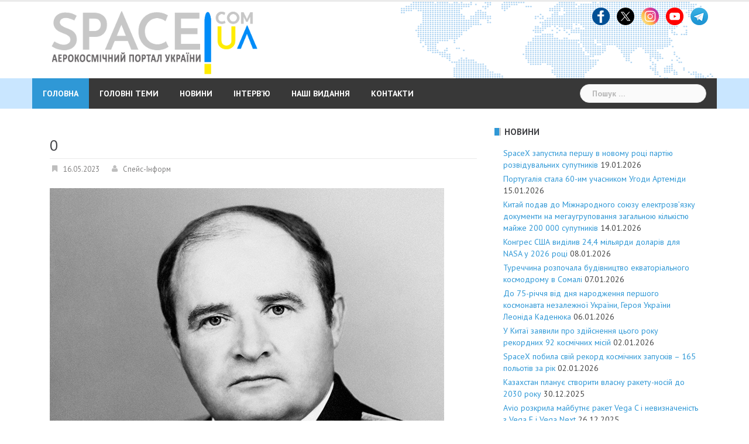

--- FILE ---
content_type: text/html; charset=UTF-8
request_url: https://space.com.ua/2023/05/15/pishov-z-zhittya-gennadij-petrovich-ponamarov/attachment/0/
body_size: 33588
content:
<!DOCTYPE html>
<html lang="uk">
<head>
<meta charset="UTF-8">
<meta name="viewport" content="width=device-width, initial-scale=1">
<link rel="profile" href="https://gmpg.org/xfn/11">
<link rel="pingback" href="https://space.com.ua/xmlrpc.php">

<meta name='robots' content='index, follow, max-image-preview:large, max-snippet:-1, max-video-preview:-1' />

	<!-- This site is optimized with the Yoast SEO plugin v26.2 - https://yoast.com/wordpress/plugins/seo/ -->
	<title>0 - Аерокосмічний портал України</title>
	<link rel="canonical" href="https://space.com.ua/2023/05/15/pishov-z-zhittya-gennadij-petrovich-ponamarov/attachment/0/" />
	<meta property="og:locale" content="uk_UA" />
	<meta property="og:type" content="article" />
	<meta property="og:title" content="0 - Аерокосмічний портал України" />
	<meta property="og:description" content="Підписуйтесь на нас в Telegram: тут найцікавіші аерокосмічні новини!" />
	<meta property="og:url" content="https://space.com.ua/2023/05/15/pishov-z-zhittya-gennadij-petrovich-ponamarov/attachment/0/" />
	<meta property="og:site_name" content="Аерокосмічний портал України" />
	<meta property="og:image" content="https://space.com.ua/2023/05/15/pishov-z-zhittya-gennadij-petrovich-ponamarov/attachment/0" />
	<meta property="og:image:width" content="1" />
	<meta property="og:image:height" content="1" />
	<meta property="og:image:type" content="image/jpeg" />
	<meta name="twitter:card" content="summary_large_image" />
	<script type="application/ld+json" class="yoast-schema-graph">{"@context":"https://schema.org","@graph":[{"@type":"WebPage","@id":"https://space.com.ua/2023/05/15/pishov-z-zhittya-gennadij-petrovich-ponamarov/attachment/0/","url":"https://space.com.ua/2023/05/15/pishov-z-zhittya-gennadij-petrovich-ponamarov/attachment/0/","name":"0 - Аерокосмічний портал України","isPartOf":{"@id":"https://space.com.ua/#website"},"primaryImageOfPage":{"@id":"https://space.com.ua/2023/05/15/pishov-z-zhittya-gennadij-petrovich-ponamarov/attachment/0/#primaryimage"},"image":{"@id":"https://space.com.ua/2023/05/15/pishov-z-zhittya-gennadij-petrovich-ponamarov/attachment/0/#primaryimage"},"thumbnailUrl":"https://space.com.ua/wp-content/uploads/2023/05/0-1.jpg","datePublished":"2023-05-16T09:37:19+00:00","breadcrumb":{"@id":"https://space.com.ua/2023/05/15/pishov-z-zhittya-gennadij-petrovich-ponamarov/attachment/0/#breadcrumb"},"inLanguage":"uk","potentialAction":[{"@type":"ReadAction","target":["https://space.com.ua/2023/05/15/pishov-z-zhittya-gennadij-petrovich-ponamarov/attachment/0/"]}]},{"@type":"ImageObject","inLanguage":"uk","@id":"https://space.com.ua/2023/05/15/pishov-z-zhittya-gennadij-petrovich-ponamarov/attachment/0/#primaryimage","url":"https://space.com.ua/wp-content/uploads/2023/05/0-1.jpg","contentUrl":"https://space.com.ua/wp-content/uploads/2023/05/0-1.jpg","width":674,"height":1000},{"@type":"BreadcrumbList","@id":"https://space.com.ua/2023/05/15/pishov-z-zhittya-gennadij-petrovich-ponamarov/attachment/0/#breadcrumb","itemListElement":[{"@type":"ListItem","position":1,"name":"Головне меню","item":"https://space.com.ua/"},{"@type":"ListItem","position":2,"name":"Пішов з життя Геннадій Петрович Понамарьов","item":"https://space.com.ua/2023/05/15/pishov-z-zhittya-gennadij-petrovich-ponamarov/"}]},{"@type":"WebSite","@id":"https://space.com.ua/#website","url":"https://space.com.ua/","name":"Аерокосмічний портал України","description":"Новини про космос та авіацію, світову космічну індустрію, новітні технології та наукові дослідження. Найгарячіше та найцікавіше в одному місці на Аерокосмічний портал","potentialAction":[{"@type":"SearchAction","target":{"@type":"EntryPoint","urlTemplate":"https://space.com.ua/?s={search_term_string}"},"query-input":{"@type":"PropertyValueSpecification","valueRequired":true,"valueName":"search_term_string"}}],"inLanguage":"uk"}]}</script>
	<!-- / Yoast SEO plugin. -->


<link rel='dns-prefetch' href='//static.addtoany.com' />
<link rel='dns-prefetch' href='//fonts.googleapis.com' />
<link rel="alternate" type="application/rss+xml" title="Аерокосмічний портал України &raquo; стрічка" href="https://space.com.ua/feed/" />
<link rel="alternate" type="application/rss+xml" title="Аерокосмічний портал України &raquo; Канал коментарів" href="https://space.com.ua/comments/feed/" />
<link rel="alternate" title="oEmbed (JSON)" type="application/json+oembed" href="https://space.com.ua/wp-json/oembed/1.0/embed?url=https%3A%2F%2Fspace.com.ua%2F2023%2F05%2F15%2Fpishov-z-zhittya-gennadij-petrovich-ponamarov%2Fattachment%2F0%2F" />
<link rel="alternate" title="oEmbed (XML)" type="text/xml+oembed" href="https://space.com.ua/wp-json/oembed/1.0/embed?url=https%3A%2F%2Fspace.com.ua%2F2023%2F05%2F15%2Fpishov-z-zhittya-gennadij-petrovich-ponamarov%2Fattachment%2F0%2F&#038;format=xml" />
<style id='wp-img-auto-sizes-contain-inline-css' type='text/css'>
img:is([sizes=auto i],[sizes^="auto," i]){contain-intrinsic-size:3000px 1500px}
/*# sourceURL=wp-img-auto-sizes-contain-inline-css */
</style>
<link rel='stylesheet' id='sbi_styles-css' href='//space.com.ua/wp-content/plugins/instagram-feed/css/sbi-styles.min.css?ver=f8d045169e5ec966a5b4791b269669c6.1' type='text/css' media='all' />
<link rel='stylesheet' id='newsanchor-bootstrap-css' href='//space.com.ua/wp-content/themes/newsanchor/css/bootstrap/bootstrap.min.css?ver=1' type='text/css' media='all' />
<style id='wp-emoji-styles-inline-css' type='text/css'>

	img.wp-smiley, img.emoji {
		display: inline !important;
		border: none !important;
		box-shadow: none !important;
		height: 1em !important;
		width: 1em !important;
		margin: 0 0.07em !important;
		vertical-align: -0.1em !important;
		background: none !important;
		padding: 0 !important;
	}
/*# sourceURL=wp-emoji-styles-inline-css */
</style>
<style id='wp-block-library-inline-css' type='text/css'>
:root{--wp-block-synced-color:#7a00df;--wp-block-synced-color--rgb:122,0,223;--wp-bound-block-color:var(--wp-block-synced-color);--wp-editor-canvas-background:#ddd;--wp-admin-theme-color:#007cba;--wp-admin-theme-color--rgb:0,124,186;--wp-admin-theme-color-darker-10:#006ba1;--wp-admin-theme-color-darker-10--rgb:0,107,160.5;--wp-admin-theme-color-darker-20:#005a87;--wp-admin-theme-color-darker-20--rgb:0,90,135;--wp-admin-border-width-focus:2px}@media (min-resolution:192dpi){:root{--wp-admin-border-width-focus:1.5px}}.wp-element-button{cursor:pointer}:root .has-very-light-gray-background-color{background-color:#eee}:root .has-very-dark-gray-background-color{background-color:#313131}:root .has-very-light-gray-color{color:#eee}:root .has-very-dark-gray-color{color:#313131}:root .has-vivid-green-cyan-to-vivid-cyan-blue-gradient-background{background:linear-gradient(135deg,#00d084,#0693e3)}:root .has-purple-crush-gradient-background{background:linear-gradient(135deg,#34e2e4,#4721fb 50%,#ab1dfe)}:root .has-hazy-dawn-gradient-background{background:linear-gradient(135deg,#faaca8,#dad0ec)}:root .has-subdued-olive-gradient-background{background:linear-gradient(135deg,#fafae1,#67a671)}:root .has-atomic-cream-gradient-background{background:linear-gradient(135deg,#fdd79a,#004a59)}:root .has-nightshade-gradient-background{background:linear-gradient(135deg,#330968,#31cdcf)}:root .has-midnight-gradient-background{background:linear-gradient(135deg,#020381,#2874fc)}:root{--wp--preset--font-size--normal:16px;--wp--preset--font-size--huge:42px}.has-regular-font-size{font-size:1em}.has-larger-font-size{font-size:2.625em}.has-normal-font-size{font-size:var(--wp--preset--font-size--normal)}.has-huge-font-size{font-size:var(--wp--preset--font-size--huge)}.has-text-align-center{text-align:center}.has-text-align-left{text-align:left}.has-text-align-right{text-align:right}.has-fit-text{white-space:nowrap!important}#end-resizable-editor-section{display:none}.aligncenter{clear:both}.items-justified-left{justify-content:flex-start}.items-justified-center{justify-content:center}.items-justified-right{justify-content:flex-end}.items-justified-space-between{justify-content:space-between}.screen-reader-text{border:0;clip-path:inset(50%);height:1px;margin:-1px;overflow:hidden;padding:0;position:absolute;width:1px;word-wrap:normal!important}.screen-reader-text:focus{background-color:#ddd;clip-path:none;color:#444;display:block;font-size:1em;height:auto;left:5px;line-height:normal;padding:15px 23px 14px;text-decoration:none;top:5px;width:auto;z-index:100000}html :where(.has-border-color){border-style:solid}html :where([style*=border-top-color]){border-top-style:solid}html :where([style*=border-right-color]){border-right-style:solid}html :where([style*=border-bottom-color]){border-bottom-style:solid}html :where([style*=border-left-color]){border-left-style:solid}html :where([style*=border-width]){border-style:solid}html :where([style*=border-top-width]){border-top-style:solid}html :where([style*=border-right-width]){border-right-style:solid}html :where([style*=border-bottom-width]){border-bottom-style:solid}html :where([style*=border-left-width]){border-left-style:solid}html :where(img[class*=wp-image-]){height:auto;max-width:100%}:where(figure){margin:0 0 1em}html :where(.is-position-sticky){--wp-admin--admin-bar--position-offset:var(--wp-admin--admin-bar--height,0px)}@media screen and (max-width:600px){html :where(.is-position-sticky){--wp-admin--admin-bar--position-offset:0px}}

/*# sourceURL=wp-block-library-inline-css */
</style><style id='global-styles-inline-css' type='text/css'>
:root{--wp--preset--aspect-ratio--square: 1;--wp--preset--aspect-ratio--4-3: 4/3;--wp--preset--aspect-ratio--3-4: 3/4;--wp--preset--aspect-ratio--3-2: 3/2;--wp--preset--aspect-ratio--2-3: 2/3;--wp--preset--aspect-ratio--16-9: 16/9;--wp--preset--aspect-ratio--9-16: 9/16;--wp--preset--color--black: #000000;--wp--preset--color--cyan-bluish-gray: #abb8c3;--wp--preset--color--white: #ffffff;--wp--preset--color--pale-pink: #f78da7;--wp--preset--color--vivid-red: #cf2e2e;--wp--preset--color--luminous-vivid-orange: #ff6900;--wp--preset--color--luminous-vivid-amber: #fcb900;--wp--preset--color--light-green-cyan: #7bdcb5;--wp--preset--color--vivid-green-cyan: #00d084;--wp--preset--color--pale-cyan-blue: #8ed1fc;--wp--preset--color--vivid-cyan-blue: #0693e3;--wp--preset--color--vivid-purple: #9b51e0;--wp--preset--gradient--vivid-cyan-blue-to-vivid-purple: linear-gradient(135deg,rgb(6,147,227) 0%,rgb(155,81,224) 100%);--wp--preset--gradient--light-green-cyan-to-vivid-green-cyan: linear-gradient(135deg,rgb(122,220,180) 0%,rgb(0,208,130) 100%);--wp--preset--gradient--luminous-vivid-amber-to-luminous-vivid-orange: linear-gradient(135deg,rgb(252,185,0) 0%,rgb(255,105,0) 100%);--wp--preset--gradient--luminous-vivid-orange-to-vivid-red: linear-gradient(135deg,rgb(255,105,0) 0%,rgb(207,46,46) 100%);--wp--preset--gradient--very-light-gray-to-cyan-bluish-gray: linear-gradient(135deg,rgb(238,238,238) 0%,rgb(169,184,195) 100%);--wp--preset--gradient--cool-to-warm-spectrum: linear-gradient(135deg,rgb(74,234,220) 0%,rgb(151,120,209) 20%,rgb(207,42,186) 40%,rgb(238,44,130) 60%,rgb(251,105,98) 80%,rgb(254,248,76) 100%);--wp--preset--gradient--blush-light-purple: linear-gradient(135deg,rgb(255,206,236) 0%,rgb(152,150,240) 100%);--wp--preset--gradient--blush-bordeaux: linear-gradient(135deg,rgb(254,205,165) 0%,rgb(254,45,45) 50%,rgb(107,0,62) 100%);--wp--preset--gradient--luminous-dusk: linear-gradient(135deg,rgb(255,203,112) 0%,rgb(199,81,192) 50%,rgb(65,88,208) 100%);--wp--preset--gradient--pale-ocean: linear-gradient(135deg,rgb(255,245,203) 0%,rgb(182,227,212) 50%,rgb(51,167,181) 100%);--wp--preset--gradient--electric-grass: linear-gradient(135deg,rgb(202,248,128) 0%,rgb(113,206,126) 100%);--wp--preset--gradient--midnight: linear-gradient(135deg,rgb(2,3,129) 0%,rgb(40,116,252) 100%);--wp--preset--font-size--small: 13px;--wp--preset--font-size--medium: 20px;--wp--preset--font-size--large: 36px;--wp--preset--font-size--x-large: 42px;--wp--preset--spacing--20: 0.44rem;--wp--preset--spacing--30: 0.67rem;--wp--preset--spacing--40: 1rem;--wp--preset--spacing--50: 1.5rem;--wp--preset--spacing--60: 2.25rem;--wp--preset--spacing--70: 3.38rem;--wp--preset--spacing--80: 5.06rem;--wp--preset--shadow--natural: 6px 6px 9px rgba(0, 0, 0, 0.2);--wp--preset--shadow--deep: 12px 12px 50px rgba(0, 0, 0, 0.4);--wp--preset--shadow--sharp: 6px 6px 0px rgba(0, 0, 0, 0.2);--wp--preset--shadow--outlined: 6px 6px 0px -3px rgb(255, 255, 255), 6px 6px rgb(0, 0, 0);--wp--preset--shadow--crisp: 6px 6px 0px rgb(0, 0, 0);}:where(.is-layout-flex){gap: 0.5em;}:where(.is-layout-grid){gap: 0.5em;}body .is-layout-flex{display: flex;}.is-layout-flex{flex-wrap: wrap;align-items: center;}.is-layout-flex > :is(*, div){margin: 0;}body .is-layout-grid{display: grid;}.is-layout-grid > :is(*, div){margin: 0;}:where(.wp-block-columns.is-layout-flex){gap: 2em;}:where(.wp-block-columns.is-layout-grid){gap: 2em;}:where(.wp-block-post-template.is-layout-flex){gap: 1.25em;}:where(.wp-block-post-template.is-layout-grid){gap: 1.25em;}.has-black-color{color: var(--wp--preset--color--black) !important;}.has-cyan-bluish-gray-color{color: var(--wp--preset--color--cyan-bluish-gray) !important;}.has-white-color{color: var(--wp--preset--color--white) !important;}.has-pale-pink-color{color: var(--wp--preset--color--pale-pink) !important;}.has-vivid-red-color{color: var(--wp--preset--color--vivid-red) !important;}.has-luminous-vivid-orange-color{color: var(--wp--preset--color--luminous-vivid-orange) !important;}.has-luminous-vivid-amber-color{color: var(--wp--preset--color--luminous-vivid-amber) !important;}.has-light-green-cyan-color{color: var(--wp--preset--color--light-green-cyan) !important;}.has-vivid-green-cyan-color{color: var(--wp--preset--color--vivid-green-cyan) !important;}.has-pale-cyan-blue-color{color: var(--wp--preset--color--pale-cyan-blue) !important;}.has-vivid-cyan-blue-color{color: var(--wp--preset--color--vivid-cyan-blue) !important;}.has-vivid-purple-color{color: var(--wp--preset--color--vivid-purple) !important;}.has-black-background-color{background-color: var(--wp--preset--color--black) !important;}.has-cyan-bluish-gray-background-color{background-color: var(--wp--preset--color--cyan-bluish-gray) !important;}.has-white-background-color{background-color: var(--wp--preset--color--white) !important;}.has-pale-pink-background-color{background-color: var(--wp--preset--color--pale-pink) !important;}.has-vivid-red-background-color{background-color: var(--wp--preset--color--vivid-red) !important;}.has-luminous-vivid-orange-background-color{background-color: var(--wp--preset--color--luminous-vivid-orange) !important;}.has-luminous-vivid-amber-background-color{background-color: var(--wp--preset--color--luminous-vivid-amber) !important;}.has-light-green-cyan-background-color{background-color: var(--wp--preset--color--light-green-cyan) !important;}.has-vivid-green-cyan-background-color{background-color: var(--wp--preset--color--vivid-green-cyan) !important;}.has-pale-cyan-blue-background-color{background-color: var(--wp--preset--color--pale-cyan-blue) !important;}.has-vivid-cyan-blue-background-color{background-color: var(--wp--preset--color--vivid-cyan-blue) !important;}.has-vivid-purple-background-color{background-color: var(--wp--preset--color--vivid-purple) !important;}.has-black-border-color{border-color: var(--wp--preset--color--black) !important;}.has-cyan-bluish-gray-border-color{border-color: var(--wp--preset--color--cyan-bluish-gray) !important;}.has-white-border-color{border-color: var(--wp--preset--color--white) !important;}.has-pale-pink-border-color{border-color: var(--wp--preset--color--pale-pink) !important;}.has-vivid-red-border-color{border-color: var(--wp--preset--color--vivid-red) !important;}.has-luminous-vivid-orange-border-color{border-color: var(--wp--preset--color--luminous-vivid-orange) !important;}.has-luminous-vivid-amber-border-color{border-color: var(--wp--preset--color--luminous-vivid-amber) !important;}.has-light-green-cyan-border-color{border-color: var(--wp--preset--color--light-green-cyan) !important;}.has-vivid-green-cyan-border-color{border-color: var(--wp--preset--color--vivid-green-cyan) !important;}.has-pale-cyan-blue-border-color{border-color: var(--wp--preset--color--pale-cyan-blue) !important;}.has-vivid-cyan-blue-border-color{border-color: var(--wp--preset--color--vivid-cyan-blue) !important;}.has-vivid-purple-border-color{border-color: var(--wp--preset--color--vivid-purple) !important;}.has-vivid-cyan-blue-to-vivid-purple-gradient-background{background: var(--wp--preset--gradient--vivid-cyan-blue-to-vivid-purple) !important;}.has-light-green-cyan-to-vivid-green-cyan-gradient-background{background: var(--wp--preset--gradient--light-green-cyan-to-vivid-green-cyan) !important;}.has-luminous-vivid-amber-to-luminous-vivid-orange-gradient-background{background: var(--wp--preset--gradient--luminous-vivid-amber-to-luminous-vivid-orange) !important;}.has-luminous-vivid-orange-to-vivid-red-gradient-background{background: var(--wp--preset--gradient--luminous-vivid-orange-to-vivid-red) !important;}.has-very-light-gray-to-cyan-bluish-gray-gradient-background{background: var(--wp--preset--gradient--very-light-gray-to-cyan-bluish-gray) !important;}.has-cool-to-warm-spectrum-gradient-background{background: var(--wp--preset--gradient--cool-to-warm-spectrum) !important;}.has-blush-light-purple-gradient-background{background: var(--wp--preset--gradient--blush-light-purple) !important;}.has-blush-bordeaux-gradient-background{background: var(--wp--preset--gradient--blush-bordeaux) !important;}.has-luminous-dusk-gradient-background{background: var(--wp--preset--gradient--luminous-dusk) !important;}.has-pale-ocean-gradient-background{background: var(--wp--preset--gradient--pale-ocean) !important;}.has-electric-grass-gradient-background{background: var(--wp--preset--gradient--electric-grass) !important;}.has-midnight-gradient-background{background: var(--wp--preset--gradient--midnight) !important;}.has-small-font-size{font-size: var(--wp--preset--font-size--small) !important;}.has-medium-font-size{font-size: var(--wp--preset--font-size--medium) !important;}.has-large-font-size{font-size: var(--wp--preset--font-size--large) !important;}.has-x-large-font-size{font-size: var(--wp--preset--font-size--x-large) !important;}
/*# sourceURL=global-styles-inline-css */
</style>

<style id='classic-theme-styles-inline-css' type='text/css'>
/*! This file is auto-generated */
.wp-block-button__link{color:#fff;background-color:#32373c;border-radius:9999px;box-shadow:none;text-decoration:none;padding:calc(.667em + 2px) calc(1.333em + 2px);font-size:1.125em}.wp-block-file__button{background:#32373c;color:#fff;text-decoration:none}
/*# sourceURL=/wp-includes/css/classic-themes.min.css */
</style>
<link rel='stylesheet' id='newsanchor-body-fonts-css' href='//fonts.googleapis.com/css?family=PT+Sans%3A400%2C700&#038;ver=6.9' type='text/css' media='all' />
<link rel='stylesheet' id='newsanchor-headings-fonts-css' href='//fonts.googleapis.com/css?family=PT+Sans%3A400%2C700&#038;ver=6.9' type='text/css' media='all' />
<link rel='stylesheet' id='newsanchor-style-css' href='//space.com.ua/wp-content/themes/newsanchor/style.css?ver=f8d045169e5ec966a5b4791b269669c6' type='text/css' media='all' />
<style id='newsanchor-style-inline-css' type='text/css'>
h1, h2, h3, h4, h5, h6, .widget-categories li a, .roll-posts-carousel .item .text-over a, blockquote, .newsanchor_recent_comments .comment, .tabs .comments .comment { font-family:'PT Sans', sans-serif;}
.site-title { font-size:30px; }
.site-description { font-size:16px; }
h1 { font-size:28px; }
h2 { font-size:20px; }
h3 { font-size:18px; }
h4 { font-size:17px; }
h5 { font-size:16px; }
h6 { font-size:14px; }
body { font-size:14px; }
.site-title a,.site-title a:hover,.roll-title a:hover,.lastest-posts .content-left h3 a:hover,.lastest-posts .content-right h3 a:hover,.activity span a:hover,.activity span a:hover:before,.recent_posts_b .post h3 a:hover,.recent_posts_b .sub-post .content h3 a:hover,.recent_posts_b .sub-post .date a:hover,.recent_posts_b.type2 .sub-post h3 a:hover,.video-post .content h3 a:hover,.social-navigation li a:hover,a,.btn-menu:hover:before,.post-item .content-entry h3 a:hover,.site-main .content-entry h3 a:hover,.newsanchor_recent_posts_widget ul h3 a:hover,.newsanchor_recent_posts_widget ul .date a:hover,.tabs .comments p a:hover,.tabs .pop-posts .text h3 a:hover,.tabs .pop-posts .text .date a:hover,.widget-socials .socials li a:hover,.widget-most-popular h3 a:hover,.widget-categories li a:hover,.single .meta-post span a:hover,.single .meta-post span a:hover:before,.single .related-posts .content h3 a:hover,.single .related-posts .date a:hover,.comments-list .comment-text .author a:hover,.footer-widgets .widget-list li a:hover,.top-header .toplink li a:hover { color:#2f98d6}
.roll-posts-carousel .item:hover .text-over,.roll-posts-carousel .owl-nav [class*=owl-],.roll-contact-form .send-wrap input,.roll-title:after,#mainnav ul .top-menu-item-1:hover,button,input[type="button"],input[type="reset"],input[type="submit"],.preloader .pre-bounce1,.preloader .pre-bounce2,#mainnav > ul > li:first-of-type,#login-modal .submit-login input,#signup-modal .submit-login input,.sidebar .widget-title:before,.tabs .menu-tab li.active a:after,.widget-subscribe #subscribe-button,.single .tags-post a:hover,.single .share-post .socials a,.comment-respond .submit-comment input,.footer-widgets .widget-social .social-list a:hover,.tagcloud a:hover,.go-top,.search-header .mobi-searchform { background-color:#2f98d6}
blockquote,.tagcloud a:hover { border-color:#2f98d6}
.site-description { color:#a2b1bf}
.top-header,.main-header { background-color:#ffffff}
.bottom-header .header-nav { background-color:#383838;}
#mainnav ul .top-menu-item-2:hover { background-color:#fe2d18;}
#mainnav ul .top-menu-item-3:hover { background-color:#91ce29;}
#mainnav ul .top-menu-item-4:hover { background-color:#ff9600;}
#mainnav ul .top-menu-item-5:hover { background-color:#b22234;}
#mainnav ul .top-menu-item-0:hover { background-color:#c71c77;}
body { color:#434343}
.site-info { background-color:#222222}
.footer-widgets.widget-area,.footer-widgets.widget-area a { color:#949494}
.footer-widgets { background-color:#222}

/*# sourceURL=newsanchor-style-inline-css */
</style>
<link rel='stylesheet' id='newsanchor-font-awesome-css' href='//space.com.ua/wp-content/themes/newsanchor/fonts/font-awesome.min.css?ver=f8d045169e5ec966a5b4791b269669c6' type='text/css' media='all' />
<link rel='stylesheet' id='addtoany-css' href='//space.com.ua/wp-content/plugins/add-to-any/addtoany.min.css?ver=1.16' type='text/css' media='all' />
<script type="text/javascript" id="addtoany-core-js-before">
/* <![CDATA[ */
window.a2a_config=window.a2a_config||{};a2a_config.callbacks=[];a2a_config.overlays=[];a2a_config.templates={};a2a_localize = {
	Share: "Поділитися",
	Save: "Зберегти",
	Subscribe: "Підписатися",
	Email: "Email",
	Bookmark: "Закладка",
	ShowAll: "Показати все",
	ShowLess: "Показати менше",
	FindServices: "Знайти сервіс(и)",
	FindAnyServiceToAddTo: "Миттєвий пошук сервісів",
	PoweredBy: "Працює на",
	ShareViaEmail: "Поділитися через електронну пошту",
	SubscribeViaEmail: "Підпишіться електронною поштою",
	BookmarkInYourBrowser: "Додати до закладок у браузері",
	BookmarkInstructions: "Натисніть Ctrl+D або \u2318+D, щоб додати цю сторінку до закладок",
	AddToYourFavorites: "Додати в закладки",
	SendFromWebOrProgram: "Відправити з будь-якої адреси електронної пошти або програми електронної пошти",
	EmailProgram: "Програма електронної пошти",
	More: "Більше&#8230;",
	ThanksForSharing: "Дякуємо, що поділились!",
	ThanksForFollowing: "Дякуємо за підписку!"
};


//# sourceURL=addtoany-core-js-before
/* ]]> */
</script>
<script type="text/javascript" defer src="//static.addtoany.com/menu/page.js" id="addtoany-core-js"></script>
<script type="text/javascript" src="//space.com.ua/wp-includes/js/jquery/jquery.min.js?ver=3.7.1" id="jquery-core-js"></script>
<script type="text/javascript" src="//space.com.ua/wp-includes/js/jquery/jquery-migrate.min.js?ver=3.4.1" id="jquery-migrate-js"></script>
<script type="text/javascript" defer src="//space.com.ua/wp-content/plugins/add-to-any/addtoany.min.js?ver=1.1" id="addtoany-jquery-js"></script>
<script type="text/javascript" src="//space.com.ua/wp-content/themes/newsanchor/js/owl.carousel.min.js?ver=1" id="newsanchor-owl-script-js"></script>
<link rel="https://api.w.org/" href="https://space.com.ua/wp-json/" /><link rel="alternate" title="JSON" type="application/json" href="https://space.com.ua/wp-json/wp/v2/media/15115" /><link rel="EditURI" type="application/rsd+xml" title="RSD" href="https://space.com.ua/xmlrpc.php?rsd" />
<!-- Generated by Jetpack Social -->
<meta property="og:title" content="(без назви)">
<meta property="og:url" content="https://space.com.ua/2023/05/15/pishov-z-zhittya-gennadij-petrovich-ponamarov/attachment/0/">
<meta property="og:description" content="Відвідайте запис для більшого.">
<!-- / Jetpack Social -->
<!--[if lt IE 9]>
<script src="https://space.com.ua/wp-content/themes/newsanchor/js/html5shiv.js"></script>
<![endif]-->
<link rel="icon" href="https://space.com.ua/wp-content/uploads/2016/04/cropped-logo_space_141-150x150.png" sizes="32x32" />
<link rel="icon" href="https://space.com.ua/wp-content/uploads/2016/04/cropped-logo_space_141.png" sizes="192x192" />
<link rel="apple-touch-icon" href="https://space.com.ua/wp-content/uploads/2016/04/cropped-logo_space_141.png" />
<meta name="msapplication-TileImage" content="https://space.com.ua/wp-content/uploads/2016/04/cropped-logo_space_141.png" />
	<!-- Global site tag (gtag.js) - Google Analytics -->
<script async src="https://www.googletagmanager.com/gtag/js?id=UA-139946203-1"></script>
<script>
  window.dataLayer = window.dataLayer || [];
  function gtag(){dataLayer.push(arguments);}
  gtag('js', new Date());

  gtag('config', 'UA-139946203-1');
</script>

<link rel='stylesheet' id='metaslider-flex-slider-css' href='//space.com.ua/wp-content/plugins/ml-slider/assets/sliders/flexslider/flexslider.css?ver=3.102.0' type='text/css' media='all' property='stylesheet' />
<link rel='stylesheet' id='metaslider-public-css' href='//space.com.ua/wp-content/plugins/ml-slider/assets/metaslider/public.css?ver=3.102.0' type='text/css' media='all' property='stylesheet' />
<style id='metaslider-public-inline-css' type='text/css'>
@media only screen and (max-width: 767px) { .hide-arrows-smartphone .flex-direction-nav, .hide-navigation-smartphone .flex-control-paging, .hide-navigation-smartphone .flex-control-nav, .hide-navigation-smartphone .filmstrip, .hide-slideshow-smartphone, .metaslider-hidden-content.hide-smartphone{ display: none!important; }}@media only screen and (min-width : 768px) and (max-width: 1023px) { .hide-arrows-tablet .flex-direction-nav, .hide-navigation-tablet .flex-control-paging, .hide-navigation-tablet .flex-control-nav, .hide-navigation-tablet .filmstrip, .hide-slideshow-tablet, .metaslider-hidden-content.hide-tablet{ display: none!important; }}@media only screen and (min-width : 1024px) and (max-width: 1439px) { .hide-arrows-laptop .flex-direction-nav, .hide-navigation-laptop .flex-control-paging, .hide-navigation-laptop .flex-control-nav, .hide-navigation-laptop .filmstrip, .hide-slideshow-laptop, .metaslider-hidden-content.hide-laptop{ display: none!important; }}@media only screen and (min-width : 1440px) { .hide-arrows-desktop .flex-direction-nav, .hide-navigation-desktop .flex-control-paging, .hide-navigation-desktop .flex-control-nav, .hide-navigation-desktop .filmstrip, .hide-slideshow-desktop, .metaslider-hidden-content.hide-desktop{ display: none!important; }}
/*# sourceURL=metaslider-public-inline-css */
</style>
</head>

<body data-rsssl=1 class="attachment wp-singular attachment-template-default single single-attachment postid-15115 attachmentid-15115 attachment-jpeg wp-theme-newsanchor metaslider-plugin">
<div class="preloader">
    <div class="spinner">
        <div class="pre-bounce1"></div>
        <div class="pre-bounce2"></div>
    </div>
</div>
<div id="page" class="hfeed site">
	<a class="skip-link screen-reader-text" href="#content">Skip to content</a>

   	<header id="header" class="header">
	   	<div class="top-header">
	   		<div class="container">
						   					
			</div>
	   	</div><!-- /.top-header -->

	   	<div class="main-header">
			<div class="container">
				<div class="row">
					

<div class="col-md-6">
	<div id="logo" class="logo" style="width: 70%; float:left; display: inline-block; padding: 0 15px;">
		<a href="https://space.com.ua/" title="Аерокосмічний портал України"><img class="site-logo" src="https://space.com.ua/wp-content/uploads/2024/04/www_space_logo-5.png" alt="Аерокосмічний портал України" /></a>
	</div>


</div>

<!--
<div class="col-md-4">
	<div id="logo" class="logo">
					<a href="https://space.com.ua/" title="Аерокосмічний портал України"><img class="site-logo" src="https://space.com.ua/wp-content/uploads/2024/04/www_space_logo-5.png" alt="Аерокосмічний портал України" /></a>
							
			</div>

	<div id="logo" class="logo">
		<h1 class="site-title"><a href="https://space.com.ua/" rel="home">Аерокосмічний портал України</a></h1>
		<h2 class="site-description">Новини про космос та авіацію, світову космічну індустрію, новітні технології та наукові дослідження. Найгарячіше та найцікавіше в одному місці на Аерокосмічний портал</h2>
	</div>
</div>
-->

		            		            <div class="col-md-6">
		            	<div class="">
							<aside id="text-5" class="widget widget_text">			<div class="textwidget"></div>
		</aside><aside id="custom_html-3" class="widget_text widget widget_custom_html"><div class="textwidget custom-html-widget"><div style="text-align:right;">

<a href="https://www.facebook.com/spacecomua/" target="_blank"><img src="/images/logo_fb.png" width="30" alt="Facebook" title="Facebook"> </a> 
&nbsp;
<a href="https://x.com/spaceinformnews" target="_blank"><img src="https://space.com.ua/wp-content/uploads/2024/12/logo_x.png" width="30" alt="Twitter" title="Twitter"> </a> 
&nbsp;

<a href="https://www.instagram.com/spaceinform/" target="_blank" ><img src="/images/logo_insta.png" width="30" alt="Instagram" title="Instagram"> </a>
&nbsp;

<a href="https://www.youtube.com/user/Spaceinform" target="_blank" ><img src="/images/logo_you.png" width="30" alt="Youtube" title="Youtube"> </a>
&nbsp;	
	
	<a href="https://t.me/spaceinformnews" target="_blank" ><img src="https://space.com.ua/wp-content/uploads/2019/09/t_logo.png" width="30" alt="Telegram" title="Telegram"></a>
	
</div></div></aside>		            	</div>
		            </div>
		            	            </div>
	         </div>
	   	</div><!-- /.main-header -->

		<div class="bottom-header">
			<div class="container">
				<div class="row">
					<div class="col-md-12">
						<div class="header-nav clearfix">
							<div class="btn-menu"></div><!-- //mobile menu button -->
							<nav id="mainnav" class="mainnav">
								<ul id="primary-menu" class="clearfix"><li id="menu-item-6113" class="menu-item menu-item-type-post_type menu-item-object-page menu-item-home menu-item-6113 top-menu-item-1"><a href="https://space.com.ua/">Головна</a></li>
<li id="menu-item-234" class="menu-item menu-item-type-taxonomy menu-item-object-category menu-item-234 top-menu-item-2"><a href="https://space.com.ua/category/main-topics/">Головні теми</a></li>
<li id="menu-item-44" class="menu-item menu-item-type-taxonomy menu-item-object-category menu-item-44 top-menu-item-3"><a href="https://space.com.ua/category/news/">Новини</a></li>
<li id="menu-item-165" class="menu-item menu-item-type-taxonomy menu-item-object-category menu-item-165 top-menu-item-4"><a href="https://space.com.ua/category/analytics/">Інтерв&#8217;ю</a></li>
<li id="menu-item-15012" class="menu-item menu-item-type-post_type menu-item-object-page menu-item-15012 top-menu-item-5"><a href="https://space.com.ua/vydannya/">Наші видання</a></li>
<li id="menu-item-1957" class="menu-item menu-item-type-post_type menu-item-object-page menu-item-1957 top-menu-item-0"><a href="https://space.com.ua/kontakty/">Контакти</a></li>
</ul>							</nav><!-- /nav -->
							
							<div class="search-header">
								<form role="search" method="get" class="search-form" action="https://space.com.ua/">
				<label>
					<span class="screen-reader-text">Пошук:</span>
					<input type="search" class="search-field" placeholder="Пошук &hellip;" value="" name="s" />
				</label>
				<input type="submit" class="search-submit" value="Шукати" />
			</form>							</div>
						</div>
					</div><!-- /.col-md-12 -->
				</div><!-- /.row -->
			</div><!-- /.container -->
		</div><!-- /.bottom-header -->
	</header>

	<div class="page-content">
		<div class="container content-wrapper">
			<div class="row">
				
	<div id="primary" class="content-area col-md-8 ">
		<main id="main" class="site-main" role="main">

		
			
<article id="post-15115" class="post-15115 attachment type-attachment status-inherit hentry clearfix">

	
	<header class="entry-header">
		<h1 class="single-title">0</h1>
				<div class="meta-post">
			<span class="posted-on date"><a href="https://space.com.ua/2023/05/15/pishov-z-zhittya-gennadij-petrovich-ponamarov/attachment/0/" rel="bookmark"><time class="entry-date published updated" datetime="2023-05-16T12:37:19+03:00">16.05.2023</time></a></span><span class="byline"> <span class="author vcard"><a class="url fn n" href="https://space.com.ua/author/bob/">Спейс-Інформ</a></span></span>		</div>
				
	</header><!-- .entry-header -->

	<div class="entry-content">
		<p class="attachment"><a href='https://space.com.ua/wp-content/uploads/2023/05/0-1.jpg'><img fetchpriority="high" decoding="async" width="674" height="1000" src="https://space.com.ua/wp-content/uploads/2023/05/0-1.jpg" class="attachment-medium size-medium" alt="" /></a></p>
<p><b>Підписуйтесь на нас в <a href="https://t.me/spaceinformnews">Telegram</a>: тут найцікавіші аерокосмічні новини!</b></p>			</div><!-- .entry-content -->

	<footer class="entry-footer">
			</footer><!-- .entry-footer -->
</article><!-- #post-## -->

			
	<nav class="navigation post-navigation" aria-label="Записи">
		<h2 class="screen-reader-text">Навігація записів</h2>
		<div class="nav-links"><div class="nav-previous"><a href="https://space.com.ua/2023/05/15/pishov-z-zhittya-gennadij-petrovich-ponamarov/" rel="prev">Пішов з життя Геннадій Петрович Понамарьов</a></div></div>
	</nav>
			
		
			
<article id="post-14959" class="post-14959 attachment type-attachment status-inherit hentry clearfix">

	
	<header class="entry-header">
		<h1 class="single-title">0</h1>
				<div class="meta-post">
			<span class="posted-on date"><a href="https://space.com.ua/2023/05/01/v-m-kiyevi-vidbulisya-zagalni-zbori-uchasnikiv-asotsiatsiyi-kosmos/attachment/0/" rel="bookmark"><time class="entry-date published updated" datetime="2023-05-01T09:01:25+03:00">01.05.2023</time></a></span><span class="byline"> <span class="author vcard"><a class="url fn n" href="https://space.com.ua/author/bob/">Спейс-Інформ</a></span></span>		</div>
				
	</header><!-- .entry-header -->

	<div class="entry-content">
		<p class="attachment"><a href='https://space.com.ua/wp-content/uploads/2023/05/0.jpg'><img decoding="async" width="1280" height="851" src="https://space.com.ua/wp-content/uploads/2023/05/0.jpg" class="attachment-medium size-medium" alt="" /></a></p>
<p><b>Підписуйтесь на нас в <a href="https://t.me/spaceinformnews">Telegram</a>: тут найцікавіші аерокосмічні новини!</b></p>			</div><!-- .entry-content -->

	<footer class="entry-footer">
			</footer><!-- .entry-footer -->
</article><!-- #post-## -->

			
	<nav class="navigation post-navigation" aria-label="Записи">
		<h2 class="screen-reader-text">Навігація записів</h2>
		<div class="nav-links"><div class="nav-previous"><a href="https://space.com.ua/2023/05/01/v-m-kiyevi-vidbulisya-zagalni-zbori-uchasnikiv-asotsiatsiyi-kosmos/" rel="prev">В м. Києві відбулися Загальні збори учасників Асоціації «Космос»</a></div></div>
	</nav>
			
		
			
<article id="post-11053" class="post-11053 attachment type-attachment status-inherit hentry clearfix">

	
	<header class="entry-header">
		<h1 class="single-title">0</h1>
				<div class="meta-post">
			<span class="posted-on date"><a href="https://space.com.ua/2021/04/11/vklad-ukrainy-v-kosmicheskij-polet-gagarina/attachment/0/" rel="bookmark"><time class="entry-date published updated" datetime="2021-04-11T15:37:55+03:00">11.04.2021</time></a></span><span class="byline"> <span class="author vcard"><a class="url fn n" href="https://space.com.ua/author/bob/">Спейс-Інформ</a></span></span>		</div>
				
	</header><!-- .entry-header -->

	<div class="entry-content">
		<p class="attachment"><a href='https://space.com.ua/wp-content/uploads/2021/04/0.jpg'><img decoding="async" width="1500" height="1177" src="https://space.com.ua/wp-content/uploads/2021/04/0.jpg" class="attachment-medium size-medium" alt="" /></a></p>
<p><b>Підписуйтесь на нас в <a href="https://t.me/spaceinformnews">Telegram</a>: тут найцікавіші аерокосмічні новини!</b></p>			</div><!-- .entry-content -->

	<footer class="entry-footer">
			</footer><!-- .entry-footer -->
</article><!-- #post-## -->

			
	<nav class="navigation post-navigation" aria-label="Записи">
		<h2 class="screen-reader-text">Навігація записів</h2>
		<div class="nav-links"><div class="nav-previous"><a href="https://space.com.ua/2021/04/11/vklad-ukrainy-v-kosmicheskij-polet-gagarina/" rel="prev">ВКЛАД УКРАИНЫ В КОСМИЧЕСКИЙ ПОЛЕТ ГАГАРИНА</a></div></div>
	</nav>
			
		
		</main><!-- #main -->
	</div><!-- #primary -->


<div id="secondary" class="sidebar col-md-4" role="complementary">
	
		<aside id="recent-posts-8" class="widget widget_recent_entries">
		<h5 class="widget-title">Новини</h5>
		<ul>
											<li>
					<a href="https://space.com.ua/2026/01/19/spacex-zapustyla-pershu-v-novomu-rotsi-partiyu-rozviduvalnyh-suputnykiv/">SpaceX запустила першу в новому році партію розвідувальних супутників</a>
											<span class="post-date">19.01.2026</span>
									</li>
											<li>
					<a href="https://space.com.ua/2026/01/15/portugaliya-stala-60-ym-uchasnykom-ugody-artemidy/">Португалія стала 60-им учасником Угоди Артеміди</a>
											<span class="post-date">15.01.2026</span>
									</li>
											<li>
					<a href="https://space.com.ua/2026/01/14/kytaj-podav-do-mizhnarodnogo-soyuzu-elektrozv-yazku-dokumenty-na-megaugrupovannya-zagalnoyu-kilkistyu-majzhe-200-000-suputnykiv/">Китай подав до Міжнародного союзу електрозв’язку документи на мегаугруповання загальною кількістю майже 200 000 супутників</a>
											<span class="post-date">14.01.2026</span>
									</li>
											<li>
					<a href="https://space.com.ua/2026/01/08/kongres-ssha-vydilyv-24-4-milyardy-dolariv-dlya-nasa-u-2026-rotsi/">Конгрес США виділив 24,4 мільярди доларів для NASA у 2026 році</a>
											<span class="post-date">08.01.2026</span>
									</li>
											<li>
					<a href="https://space.com.ua/2026/01/07/turechchyna-rozpochala-budivnytstvo-ekvatorialnogo-kosmodromu-v-somali/">Туреччина розпочала будівництво екваторіального космодрому в Сомалі</a>
											<span class="post-date">07.01.2026</span>
									</li>
											<li>
					<a href="https://space.com.ua/2026/01/06/do-75-richchya-vid-dnya-narodzhennya-pershogo-kosmonavta-nezalezhnoyi-ukrayiny-geroya-ukrayiny-leonida-kadenyuka/">До 75-річчя від дня народження першого космонавта незалежної України, Героя України Леоніда Каденюка</a>
											<span class="post-date">06.01.2026</span>
									</li>
											<li>
					<a href="https://space.com.ua/2026/01/02/u-kytayi-zayavyly-pro-zdijsnennya-tsogo-roku-rekordnyh-92-kosmichnyh-misij/">У Китаї заявили про здійснення цього року рекордних 92 космічних місій</a>
											<span class="post-date">02.01.2026</span>
									</li>
											<li>
					<a href="https://space.com.ua/2026/01/02/spacex-pobyla-svij-rekord-kosmichnyh-zapuskiv-165-polotiv-za-rik/">SpaceX побила свій рекорд космічних запусків &#8211; 165 польотів за рік</a>
											<span class="post-date">02.01.2026</span>
									</li>
											<li>
					<a href="https://space.com.ua/2025/12/30/kazahstan-planuye-stvoryty-vlasnu-raketu-nosij-do-2030-roku/">Казахстан планує створити власну ракету-носій до 2030 року</a>
											<span class="post-date">30.12.2025</span>
									</li>
											<li>
					<a href="https://space.com.ua/2025/12/26/avio-rozkryla-majbutnye-raket-vega-c-i-nevyznachenist-z-vega-e-i-vega-next/">Avio розкрила майбутнє ракет Vega C і невизначеність з Vega E і Vega Next</a>
											<span class="post-date">26.12.2025</span>
									</li>
											<li>
					<a href="https://space.com.ua/2025/12/25/z-rizdvom-hrystovym-ta-novym-rokom/">З Різдвом Христовим та Новим роком!</a>
											<span class="post-date">25.12.2025</span>
									</li>
											<li>
					<a href="https://space.com.ua/2025/12/24/indiya-vyvela-na-orbitu-suputnyk-dlya-peredachi-zv-yazku-na-smartfony/">Індія вивела на орбіту супутник для передачі зв’язку на смартфони</a>
											<span class="post-date">24.12.2025</span>
									</li>
											<li>
					<a href="https://space.com.ua/2025/12/22/pershyj-ukrayinskyj-suputnyk-zv-yazku-uasat-nano-zapustyat-u-zhovtni-2026-roku-mistse-v-raketi-vzhe-zarezervovano/">Перший український супутник зв’язку UASAT-NANO запустять у жовтні 2026 року, місце в ракеті вже зарезервовано</a>
											<span class="post-date">22.12.2025</span>
									</li>
											<li>
					<a href="https://space.com.ua/2025/12/22/kompaniya-blue-origin-zdijsnyla-pershyj-polit-u-kosmos-lyudyny-na-invalidnomu-vizku/">Компанія Blue Origin здійснила перший політ у космос людини на інвалідному візку</a>
											<span class="post-date">22.12.2025</span>
									</li>
											<li>
					<a href="https://space.com.ua/2025/12/20/baza-na-misyatsi-yaderni-reaktory-ta-zolotyj-kupol-tramp-pidpysav-ukaz-pro-perevagu-ssha-u-kosmosi/">База на Місяці, ядерні реактори та «Золотий купол»: Трамп підписав указ про перевагу США у космосі</a>
											<span class="post-date">20.12.2025</span>
									</li>
											<li>
					<a href="https://space.com.ua/2025/12/19/rocket-lab-zapustyla-u-kosmos-novyj-typ-suputnykiv-dlya-armiyi-ssha/">Rocket Lab запустила у космос новий тип супутників для армії США</a>
											<span class="post-date">19.12.2025</span>
									</li>
											<li>
					<a href="https://space.com.ua/2025/12/18/yevropejska-raketa-ariane-6-uspishno-startuvala-z-dvoma-suputnykamy-galileo/">Європейська ракета Ariane 6 успішно стартувала з двома супутниками Galileo</a>
											<span class="post-date">18.12.2025</span>
									</li>
											<li>
					<a href="https://space.com.ua/2025/12/16/kytaj-vyviv-na-orbitu-novyj-kartografichnyj-suputnyk/">Китай вивів на орбіту новий картографічний супутник</a>
											<span class="post-date">16.12.2025</span>
									</li>
											<li>
					<a href="https://space.com.ua/2025/12/15/spacex-planuye-zapustyty-10-tysyach-suputnykiv-starlink-do-lyutogo-2026-roku/">SpaceX планує запустити 10 тисяч супутників Starlink до лютого 2026 року</a>
											<span class="post-date">15.12.2025</span>
									</li>
											<li>
					<a href="https://space.com.ua/2025/12/15/rocket-lab-zapustyla-u-kosmos-yaponskyj-tehnologichnyj-suputnyk/">Rocket Lab запустила у космос японський технологічний супутник</a>
											<span class="post-date">15.12.2025</span>
									</li>
											<li>
					<a href="https://space.com.ua/2025/12/12/nasa-vtratylo-zv-yazok-z-aparatom-dlya-doslidzhennya-atmosfery-marsa/">NASA втратило зв’язок з апаратом для дослідження атмосфери Марса</a>
											<span class="post-date">12.12.2025</span>
									</li>
											<li>
					<a href="https://space.com.ua/2025/12/10/32-j-polit-spacex-vstanovyla-novyj-rekord-bagatorazovosti/">32-й політ: SpaceX встановила новий рекорд багаторазовості</a>
											<span class="post-date">10.12.2025</span>
									</li>
											<li>
					<a href="https://space.com.ua/2025/12/09/kytaj-zapustyv-u-kosmos-dvi-rakety-za-den-i-vyviv-na-orbitu-grupu-novyh-suputnykiv/">Китай запустив у космос дві ракети за день і вивів на орбіту групу нових супутників</a>
											<span class="post-date">09.12.2025</span>
									</li>
											<li>
					<a href="https://space.com.ua/2025/12/05/ekipazh-misiyi-sts-87-v-ukrayini/">Екіпаж місії STS-87 в Україні</a>
											<span class="post-date">05.12.2025</span>
									</li>
											<li>
					<a href="https://space.com.ua/2025/12/04/kytajska-bagatorazova-raketa-nosij-ne-projshla-pershe-orbitalne-vyprobuvannya/">Китайська багаторазова ракета-носій не пройшла перше орбітальне випробування</a>
											<span class="post-date">04.12.2025</span>
									</li>
											<li>
					<a href="https://space.com.ua/2025/12/03/rozvidka-fiksuye-systemni-problemy-u-rosijskij-kosmichnij-galuzi/">Розвідка фіксує системні проблеми у російській космічній галузі</a>
											<span class="post-date">03.12.2025</span>
									</li>
											<li>
					<a href="https://space.com.ua/2025/12/02/vidbuvsya-uspishnyj-pusk-yevropejskoyi-rakety-nosiya-vega-c-z-ukrayinskym-dvygunom-3/">Відбувся успішний пуск європейської ракети-носія Vega C з українським двигуном</a>
											<span class="post-date">02.12.2025</span>
									</li>
											<li>
					<a href="https://space.com.ua/2025/12/01/spacex-vyvela-na-orbitu-p-yat-polskyh-suputnykiv/">SpaceX вивела на орбіту п’ять польських супутників</a>
											<span class="post-date">01.12.2025</span>
									</li>
											<li>
					<a href="https://space.com.ua/2025/11/27/pivdenna-koreya-vchetverte-zapustyla-u-kosmos-vlasnu-raketu/">Південна Корея вчетверте запустила у космос власну ракету</a>
											<span class="post-date">27.11.2025</span>
									</li>
											<li>
					<a href="https://space.com.ua/2025/11/27/yevropejske-kosmichne-agentstvo-rozrahovuye-na-e22-milyardy-investytsij-u-nastupni-try-roky/">Європейське космічне агентство розраховує на €22 мільярди інвестицій у наступні три роки</a>
											<span class="post-date">27.11.2025</span>
									</li>
											<li>
					<a href="https://space.com.ua/2025/11/27/zahistimo-ukrayinu-razom/">Захистимо Україну разом!</a>
											<span class="post-date">27.11.2025</span>
									</li>
											<li>
					<a href="https://space.com.ua/2025/11/25/kytaj-zapustyv-bezpilotnyj-korabel-na-svoyu-kosmichnu-stantsiyu/">Китай запустив безпілотний корабель на свою космічну станцію</a>
											<span class="post-date">25.11.2025</span>
									</li>
											<li>
					<a href="https://space.com.ua/2025/11/24/p-yat-rokiv-bez-degtyareva/">П’ять років без Дегтярева</a>
											<span class="post-date">24.11.2025</span>
									</li>
											<li>
					<a href="https://space.com.ua/2025/11/21/vidbuvsya-pusk-rakety-nosiya-electron-z-ka-gen-3/">Відбувся пуск ракети-носія Electron з КА Gen-3</a>
											<span class="post-date">21.11.2025</span>
									</li>
											<li>
					<a href="https://space.com.ua/2025/11/20/v-dka-zgaduvaly-pro-polot-v-kosmos-leonida-kadenyuka/">В ДКА згадували про політ в космос Леоніда Каденюка</a>
											<span class="post-date">20.11.2025</span>
									</li>
											<li>
					<a href="https://space.com.ua/2025/11/20/u-nimechchyni-prezentuvaly-pershu-strategiyu-kosmichnoyi-bezpeky/">У Німеччині презентували першу стратегію космічної безпеки</a>
											<span class="post-date">20.11.2025</span>
									</li>
											<li>
					<a href="https://space.com.ua/2025/11/19/u-chernivtsyah-vidbulosya-urochyste-nagorodzhennya-peremozhtsiv-vseukrayinskogo-konkursu-myrnyj-kosmos/">У Чернівцях відбулося урочисте нагородження переможців Всеукраїнського конкурсу «Мирний космос»</a>
											<span class="post-date">19.11.2025</span>
									</li>
											<li>
					<a href="https://space.com.ua/2025/11/19/do-28-oyi-richnytsi-istorychnogo-polotu-pershogo-kosmonavta-nezalezhnoyi-ukrayiny-leonida-kadenyuka/">До 28-ої річниці історичного польоту першого космонавта незалежної України Леоніда Каденюка</a>
											<span class="post-date">19.11.2025</span>
									</li>
											<li>
					<a href="https://space.com.ua/2025/11/17/rekordnyj-podvijnyj-zapusk-spacex-zapustyla-2-rakety-falcon-9-z-florydy/">Рекордний подвійний запуск: SpaceX запустила 2 ракети Falcon 9 з Флориди</a>
											<span class="post-date">17.11.2025</span>
									</li>
											<li>
					<a href="https://space.com.ua/2025/11/14/blue-origin-stala-drugoyu-kompaniyeyu-v-istoriyi-yaka-zmogla-pryzemlyty-buster-rakety/">Blue Origin стала другою компанією в історії, яка змогла приземлити бустер ракети</a>
											<span class="post-date">14.11.2025</span>
									</li>
											<li>
					<a href="https://space.com.ua/2025/11/10/u-kytayi-provalyvsya-zapusk-kosmichnoyi-rakety-tserera-1/">У Китаї провалився запуск космічної ракети «Церера-1»</a>
											<span class="post-date">10.11.2025</span>
									</li>
											<li>
					<a href="https://space.com.ua/2025/11/05/ukrayintsi-sogodni-zmozhut-pobachyty-bobrovyj-supermisyats/">Українці сьогодні зможуть побачити Бобровий супермісяць</a>
											<span class="post-date">05.11.2025</span>
									</li>
											<li>
					<a href="https://space.com.ua/2025/11/05/predstavnytsya-dka-vzyala-uchast-u-navchalnij-programi-prysvyachenij-osnovam-protsesu-vstupu-ukrayiny-do-yes/">Представниця ДКА взяла участь у навчальній програмі, присвяченій основам процесу вступу України до ЄС</a>
											<span class="post-date">05.11.2025</span>
									</li>
											<li>
					<a href="https://space.com.ua/2025/11/04/19555/">У Києві під загрозою зникнення унікальний музей науково-дослідного інституту електромагнітних приладів</a>
											<span class="post-date">04.11.2025</span>
									</li>
											<li>
					<a href="https://space.com.ua/2025/11/03/dka-ta-ukrayinskyj-derzhavnyj-universytet-nauky-i-tehnologij-domovylysya-pro-partnerstvo/">ДКА та Український державний університет науки і технологій домовилися про партнерство</a>
											<span class="post-date">03.11.2025</span>
									</li>
											<li>
					<a href="https://space.com.ua/2025/10/31/pidpysano-implementatsijnu-ugodu-mizh-dka-ta-yevropejskym-kosmichnym-agentstvom/">Підписано Імплементаційну угоду між ДКА та Європейським космічним агентством</a>
											<span class="post-date">31.10.2025</span>
									</li>
											<li>
					<a href="https://space.com.ua/2025/10/30/u-chehiyi-zapuskayut-vyrobnytstvo-modelej-spektrometra-dlya-kosmichnogo-zonda-envision/">У Чехії запускають виробництво моделей спектрометра для космічного зонда EnVision</a>
											<span class="post-date">30.10.2025</span>
									</li>
											<li>
					<a href="https://space.com.ua/2025/10/30/vidbulysya-xx-naukovi-chytannya-dniprovska-orbita-2025/">Відбулися XX Наукові Читання «Дніпровська орбіта-2025»</a>
											<span class="post-date">30.10.2025</span>
									</li>
											<li>
					<a href="https://space.com.ua/2025/10/28/yevrokomisiya-proponuye-pochaty-peregovory-z-ukrayinoyu-pro-uchast-u-kosmichnij-ta-suputnykovij-programah-yes/">Єврокомісія пропонує почати переговори з Україною про участь у космічній та супутниковій програмах ЄС</a>
											<span class="post-date">28.10.2025</span>
									</li>
											<li>
					<a href="https://space.com.ua/2025/10/27/yaponiya-zapustyla-u-kosmos-korabel-dlya-dostavky-vantazhu-na-mks/">Японія запустила у космос корабель для доставки вантажу на МКС</a>
											<span class="post-date">27.10.2025</span>
									</li>
					</ul>

		</aside><aside id="custom_html-4" class="widget_text widget widget_custom_html"><h5 class="widget-title">Наш журнал</h5><div class="textwidget custom-html-widget"><div id="metaslider-id-16107" style="max-width: 332px;" class="ml-slider-3-102-0 metaslider metaslider-flex metaslider-16107 ml-slider ms-theme-default nav-hidden" role="region" aria-label="New Slideshow" data-height="472" data-width="332">
    <div id="metaslider_container_16107">
        <div id="metaslider_16107">
            <ul class='slides'>
                <li style="display: block; width: 100%;" class="slide-16108 ms-image " aria-roledescription="slide" data-date="2023-11-03 13:22:44" data-slide-type="image"><a href="https://space.com.ua/wp-content/uploads/2023/05/_AKV-2023-1.pdf" target="_self" aria-label="View Slide Details" class="metaslider_image_link"><img width="493" height="700" src="https://space.com.ua/wp-content/uploads/2023/05/AKV-2023-1-1.jpg" class="slider-16107 slide-16108 msDefaultImage" alt="" rel="" title="AKV-2023-2.indd" decoding="async" loading="lazy" /></a></li>
                <li style="display: none; width: 100%;" class="slide-16109 ms-image " aria-roledescription="slide" data-date="2023-11-03 13:22:44" data-slide-type="image"><a href="https://space.com.ua/wp-content/uploads/2023/07/_AKV-2023-2_.pdf" target="_self" aria-label="View Slide Details" class="metaslider_image_link"><img width="352" height="500" src="https://space.com.ua/wp-content/uploads/2023/07/AKV-2023-2-1.jpg" class="slider-16107 slide-16109 msDefaultImage" alt="" rel="" title="AKV-2023-2" decoding="async" loading="lazy" /></a></li>
                <li style="display: none; width: 100%;" class="slide-16110 ms-image " aria-roledescription="slide" data-date="2023-11-03 13:22:44" data-slide-type="image"><a href="https://space.com.ua/wp-content/uploads/2024/05/_AKV-2023-3_.pdf" target="_self" aria-label="View Slide Details" class="metaslider_image_link"><img width="353" height="500" src="https://space.com.ua/wp-content/uploads/2023/10/AKV-2023-3.jpg" class="slider-16107 slide-16110 msDefaultImage" alt="" rel="" title="AKV-2023-3-2.indd" decoding="async" loading="lazy" /></a></li>
            </ul>
        </div>
        
    </div>
</div></div></aside><aside id="media_image-6" class="widget widget_media_image"><h5 class="widget-title">Наш Telegram-канал</h5><a href="https://t.me/spaceinformnews"><img width="550" height="350" src="https://space.com.ua/wp-content/uploads/2025/11/telegram.png" class="image wp-image-19567  attachment-full size-full" alt="" style="max-width: 100%; height: auto;" decoding="async" loading="lazy" /></a></aside><aside id="custom_html-2" class="widget_text widget widget_custom_html"><h5 class="widget-title">Ми в Instagram</h5><div class="textwidget custom-html-widget">
<div id="sb_instagram"  class="sbi sbi_mob_col_1 sbi_tab_col_2 sbi_col_3 sbi_width_resp" style="padding-bottom: 10px;"	 data-feedid="*1"  data-res="auto" data-cols="3" data-colsmobile="1" data-colstablet="2" data-num="9" data-nummobile="9" data-item-padding="5"	 data-shortcode-atts="{&quot;feed&quot;:&quot;1&quot;}"  data-postid="15115" data-locatornonce="5371312a02" data-imageaspectratio="1:1" data-sbi-flags="favorLocal">
	<div class="sb_instagram_header "   >
	<a class="sbi_header_link" target="_blank"
	   rel="nofollow noopener" href="https://www.instagram.com/spaceinform/" title="@spaceinform">
		<div class="sbi_header_text sbi_no_bio">
			<div class="sbi_header_img"  data-avatar-url="https://scontent-iev1-1.cdninstagram.com/v/t51.2885-19/391341216_1064030234967577_3366088060240712757_n.jpg?stp=dst-jpg_s206x206_tt6&amp;_nc_cat=108&amp;ccb=7-5&amp;_nc_sid=bf7eb4&amp;efg=eyJ2ZW5jb2RlX3RhZyI6InByb2ZpbGVfcGljLnd3dy4xMDcwLkMzIn0%3D&amp;_nc_ohc=yBslXgOZBzkQ7kNvwG00qjO&amp;_nc_oc=AdnK42LzaaWZHmLoIrD434EgZc0qYdNmTh32Z8Cf6saE5v0BDIfi0kMVnIOrX_48To4&amp;_nc_zt=24&amp;_nc_ht=scontent-iev1-1.cdninstagram.com&amp;edm=AP4hL3IEAAAA&amp;_nc_tpa=Q5bMBQHkuvCDA8hL3ZWD4WbxbLhDV4GhCnLxP4HKPKDU4hyMk2DOxNvPU3uVHumCZ2wc0i8xwDKf7slFXg&amp;oh=00_AfrVJcBnNFgH4S7c7nh4STcKzOw4-Y5-fhNaLIK7JN-FZA&amp;oe=6973C122">
									<div class="sbi_header_img_hover"  ><svg class="sbi_new_logo fa-instagram fa-w-14" aria-hidden="true" data-fa-processed="" aria-label="Instagram" data-prefix="fab" data-icon="instagram" role="img" viewBox="0 0 448 512">
                    <path fill="currentColor" d="M224.1 141c-63.6 0-114.9 51.3-114.9 114.9s51.3 114.9 114.9 114.9S339 319.5 339 255.9 287.7 141 224.1 141zm0 189.6c-41.1 0-74.7-33.5-74.7-74.7s33.5-74.7 74.7-74.7 74.7 33.5 74.7 74.7-33.6 74.7-74.7 74.7zm146.4-194.3c0 14.9-12 26.8-26.8 26.8-14.9 0-26.8-12-26.8-26.8s12-26.8 26.8-26.8 26.8 12 26.8 26.8zm76.1 27.2c-1.7-35.9-9.9-67.7-36.2-93.9-26.2-26.2-58-34.4-93.9-36.2-37-2.1-147.9-2.1-184.9 0-35.8 1.7-67.6 9.9-93.9 36.1s-34.4 58-36.2 93.9c-2.1 37-2.1 147.9 0 184.9 1.7 35.9 9.9 67.7 36.2 93.9s58 34.4 93.9 36.2c37 2.1 147.9 2.1 184.9 0 35.9-1.7 67.7-9.9 93.9-36.2 26.2-26.2 34.4-58 36.2-93.9 2.1-37 2.1-147.8 0-184.8zM398.8 388c-7.8 19.6-22.9 34.7-42.6 42.6-29.5 11.7-99.5 9-132.1 9s-102.7 2.6-132.1-9c-19.6-7.8-34.7-22.9-42.6-42.6-11.7-29.5-9-99.5-9-132.1s-2.6-102.7 9-132.1c7.8-19.6 22.9-34.7 42.6-42.6 29.5-11.7 99.5-9 132.1-9s102.7-2.6 132.1 9c19.6 7.8 34.7 22.9 42.6 42.6 11.7 29.5 9 99.5 9 132.1s2.7 102.7-9 132.1z"></path>
                </svg></div>
					<img  src="https://space.com.ua/wp-content/uploads/sb-instagram-feed-images/spaceinform.webp" alt="" width="50" height="50">
				
							</div>

			<div class="sbi_feedtheme_header_text">
				<h3>spaceinform</h3>
							</div>
		</div>
	</a>
</div>

	<div id="sbi_images"  style="gap: 10px;">
		<div class="sbi_item sbi_type_image sbi_new sbi_transition"
	id="sbi_17856529485535149" data-date="1766691887">
	<div class="sbi_photo_wrap">
		<a class="sbi_photo" href="https://www.instagram.com/p/DSstl_5iGnP/" target="_blank" rel="noopener nofollow"
			data-full-res="https://scontent-iev1-1.cdninstagram.com/v/t51.82787-15/605849262_18294244621273707_4345665581246502732_n.webp?stp=dst-jpg_e35_tt6&#038;_nc_cat=103&#038;ccb=7-5&#038;_nc_sid=18de74&#038;efg=eyJlZmdfdGFnIjoiRkVFRC5iZXN0X2ltYWdlX3VybGdlbi5DMyJ9&#038;_nc_ohc=e81c0LwvQX8Q7kNvwH1D4uX&#038;_nc_oc=Adm_KNp5Gy4HFNKM9-j8a3MS6nfpCXmOOLuxu1cikboDhLauAjsKwoe_lFW3-Uwveh8&#038;_nc_zt=23&#038;_nc_ht=scontent-iev1-1.cdninstagram.com&#038;edm=ANo9K5cEAAAA&#038;_nc_gid=sNKSdwlxQCfoaYCziDaqkg&#038;oh=00_AfoQHMjePZ3ih48DSWGnoeS_NPk8vRp5_vWj_wAHmiR7wQ&#038;oe=6973B7E8"
			data-img-src-set="{&quot;d&quot;:&quot;https:\/\/scontent-iev1-1.cdninstagram.com\/v\/t51.82787-15\/605849262_18294244621273707_4345665581246502732_n.webp?stp=dst-jpg_e35_tt6&amp;_nc_cat=103&amp;ccb=7-5&amp;_nc_sid=18de74&amp;efg=eyJlZmdfdGFnIjoiRkVFRC5iZXN0X2ltYWdlX3VybGdlbi5DMyJ9&amp;_nc_ohc=e81c0LwvQX8Q7kNvwH1D4uX&amp;_nc_oc=Adm_KNp5Gy4HFNKM9-j8a3MS6nfpCXmOOLuxu1cikboDhLauAjsKwoe_lFW3-Uwveh8&amp;_nc_zt=23&amp;_nc_ht=scontent-iev1-1.cdninstagram.com&amp;edm=ANo9K5cEAAAA&amp;_nc_gid=sNKSdwlxQCfoaYCziDaqkg&amp;oh=00_AfoQHMjePZ3ih48DSWGnoeS_NPk8vRp5_vWj_wAHmiR7wQ&amp;oe=6973B7E8&quot;,&quot;150&quot;:&quot;https:\/\/scontent-iev1-1.cdninstagram.com\/v\/t51.82787-15\/605849262_18294244621273707_4345665581246502732_n.webp?stp=dst-jpg_e35_tt6&amp;_nc_cat=103&amp;ccb=7-5&amp;_nc_sid=18de74&amp;efg=eyJlZmdfdGFnIjoiRkVFRC5iZXN0X2ltYWdlX3VybGdlbi5DMyJ9&amp;_nc_ohc=e81c0LwvQX8Q7kNvwH1D4uX&amp;_nc_oc=Adm_KNp5Gy4HFNKM9-j8a3MS6nfpCXmOOLuxu1cikboDhLauAjsKwoe_lFW3-Uwveh8&amp;_nc_zt=23&amp;_nc_ht=scontent-iev1-1.cdninstagram.com&amp;edm=ANo9K5cEAAAA&amp;_nc_gid=sNKSdwlxQCfoaYCziDaqkg&amp;oh=00_AfoQHMjePZ3ih48DSWGnoeS_NPk8vRp5_vWj_wAHmiR7wQ&amp;oe=6973B7E8&quot;,&quot;320&quot;:&quot;https:\/\/scontent-iev1-1.cdninstagram.com\/v\/t51.82787-15\/605849262_18294244621273707_4345665581246502732_n.webp?stp=dst-jpg_e35_tt6&amp;_nc_cat=103&amp;ccb=7-5&amp;_nc_sid=18de74&amp;efg=eyJlZmdfdGFnIjoiRkVFRC5iZXN0X2ltYWdlX3VybGdlbi5DMyJ9&amp;_nc_ohc=e81c0LwvQX8Q7kNvwH1D4uX&amp;_nc_oc=Adm_KNp5Gy4HFNKM9-j8a3MS6nfpCXmOOLuxu1cikboDhLauAjsKwoe_lFW3-Uwveh8&amp;_nc_zt=23&amp;_nc_ht=scontent-iev1-1.cdninstagram.com&amp;edm=ANo9K5cEAAAA&amp;_nc_gid=sNKSdwlxQCfoaYCziDaqkg&amp;oh=00_AfoQHMjePZ3ih48DSWGnoeS_NPk8vRp5_vWj_wAHmiR7wQ&amp;oe=6973B7E8&quot;,&quot;640&quot;:&quot;https:\/\/scontent-iev1-1.cdninstagram.com\/v\/t51.82787-15\/605849262_18294244621273707_4345665581246502732_n.webp?stp=dst-jpg_e35_tt6&amp;_nc_cat=103&amp;ccb=7-5&amp;_nc_sid=18de74&amp;efg=eyJlZmdfdGFnIjoiRkVFRC5iZXN0X2ltYWdlX3VybGdlbi5DMyJ9&amp;_nc_ohc=e81c0LwvQX8Q7kNvwH1D4uX&amp;_nc_oc=Adm_KNp5Gy4HFNKM9-j8a3MS6nfpCXmOOLuxu1cikboDhLauAjsKwoe_lFW3-Uwveh8&amp;_nc_zt=23&amp;_nc_ht=scontent-iev1-1.cdninstagram.com&amp;edm=ANo9K5cEAAAA&amp;_nc_gid=sNKSdwlxQCfoaYCziDaqkg&amp;oh=00_AfoQHMjePZ3ih48DSWGnoeS_NPk8vRp5_vWj_wAHmiR7wQ&amp;oe=6973B7E8&quot;}">
			<span class="sbi-screenreader">Щиро вітаємо наших читачів </span>
									<img src="https://space.com.ua/wp-content/plugins/instagram-feed/img/placeholder.png" alt="Щиро вітаємо наших читачів з новорічними святами!

Космос зближує та надихає. Тримаймося! 🎄✊🙏" aria-hidden="true">
		</a>
	</div>
</div><div class="sbi_item sbi_type_image sbi_new sbi_transition"
	id="sbi_18087332543318945" data-date="1766175229">
	<div class="sbi_photo_wrap">
		<a class="sbi_photo" href="https://www.instagram.com/p/DSdUJbZiJ_B/" target="_blank" rel="noopener nofollow"
			data-full-res="https://scontent-iev1-1.cdninstagram.com/v/t51.82787-15/600788490_18293626675273707_5111709949994706431_n.webp?stp=dst-jpg_e35_tt6&#038;_nc_cat=107&#038;ccb=7-5&#038;_nc_sid=18de74&#038;efg=eyJlZmdfdGFnIjoiRkVFRC5iZXN0X2ltYWdlX3VybGdlbi5DMyJ9&#038;_nc_ohc=6mkV55xdF9gQ7kNvwGXio8B&#038;_nc_oc=Adkwr-zLSfs8e-YrUIL_ojFByj9Kh22xDnnFr10SVmkWLGjOZObVN0mNj58au4ihmlM&#038;_nc_zt=23&#038;_nc_ht=scontent-iev1-1.cdninstagram.com&#038;edm=ANo9K5cEAAAA&#038;_nc_gid=sNKSdwlxQCfoaYCziDaqkg&#038;oh=00_AfrDaC-LsphqJhfQkuRpifapkmAI83RnezzYZLaUCllCpg&#038;oe=6973D7A8"
			data-img-src-set="{&quot;d&quot;:&quot;https:\/\/scontent-iev1-1.cdninstagram.com\/v\/t51.82787-15\/600788490_18293626675273707_5111709949994706431_n.webp?stp=dst-jpg_e35_tt6&amp;_nc_cat=107&amp;ccb=7-5&amp;_nc_sid=18de74&amp;efg=eyJlZmdfdGFnIjoiRkVFRC5iZXN0X2ltYWdlX3VybGdlbi5DMyJ9&amp;_nc_ohc=6mkV55xdF9gQ7kNvwGXio8B&amp;_nc_oc=Adkwr-zLSfs8e-YrUIL_ojFByj9Kh22xDnnFr10SVmkWLGjOZObVN0mNj58au4ihmlM&amp;_nc_zt=23&amp;_nc_ht=scontent-iev1-1.cdninstagram.com&amp;edm=ANo9K5cEAAAA&amp;_nc_gid=sNKSdwlxQCfoaYCziDaqkg&amp;oh=00_AfrDaC-LsphqJhfQkuRpifapkmAI83RnezzYZLaUCllCpg&amp;oe=6973D7A8&quot;,&quot;150&quot;:&quot;https:\/\/scontent-iev1-1.cdninstagram.com\/v\/t51.82787-15\/600788490_18293626675273707_5111709949994706431_n.webp?stp=dst-jpg_e35_tt6&amp;_nc_cat=107&amp;ccb=7-5&amp;_nc_sid=18de74&amp;efg=eyJlZmdfdGFnIjoiRkVFRC5iZXN0X2ltYWdlX3VybGdlbi5DMyJ9&amp;_nc_ohc=6mkV55xdF9gQ7kNvwGXio8B&amp;_nc_oc=Adkwr-zLSfs8e-YrUIL_ojFByj9Kh22xDnnFr10SVmkWLGjOZObVN0mNj58au4ihmlM&amp;_nc_zt=23&amp;_nc_ht=scontent-iev1-1.cdninstagram.com&amp;edm=ANo9K5cEAAAA&amp;_nc_gid=sNKSdwlxQCfoaYCziDaqkg&amp;oh=00_AfrDaC-LsphqJhfQkuRpifapkmAI83RnezzYZLaUCllCpg&amp;oe=6973D7A8&quot;,&quot;320&quot;:&quot;https:\/\/scontent-iev1-1.cdninstagram.com\/v\/t51.82787-15\/600788490_18293626675273707_5111709949994706431_n.webp?stp=dst-jpg_e35_tt6&amp;_nc_cat=107&amp;ccb=7-5&amp;_nc_sid=18de74&amp;efg=eyJlZmdfdGFnIjoiRkVFRC5iZXN0X2ltYWdlX3VybGdlbi5DMyJ9&amp;_nc_ohc=6mkV55xdF9gQ7kNvwGXio8B&amp;_nc_oc=Adkwr-zLSfs8e-YrUIL_ojFByj9Kh22xDnnFr10SVmkWLGjOZObVN0mNj58au4ihmlM&amp;_nc_zt=23&amp;_nc_ht=scontent-iev1-1.cdninstagram.com&amp;edm=ANo9K5cEAAAA&amp;_nc_gid=sNKSdwlxQCfoaYCziDaqkg&amp;oh=00_AfrDaC-LsphqJhfQkuRpifapkmAI83RnezzYZLaUCllCpg&amp;oe=6973D7A8&quot;,&quot;640&quot;:&quot;https:\/\/scontent-iev1-1.cdninstagram.com\/v\/t51.82787-15\/600788490_18293626675273707_5111709949994706431_n.webp?stp=dst-jpg_e35_tt6&amp;_nc_cat=107&amp;ccb=7-5&amp;_nc_sid=18de74&amp;efg=eyJlZmdfdGFnIjoiRkVFRC5iZXN0X2ltYWdlX3VybGdlbi5DMyJ9&amp;_nc_ohc=6mkV55xdF9gQ7kNvwGXio8B&amp;_nc_oc=Adkwr-zLSfs8e-YrUIL_ojFByj9Kh22xDnnFr10SVmkWLGjOZObVN0mNj58au4ihmlM&amp;_nc_zt=23&amp;_nc_ht=scontent-iev1-1.cdninstagram.com&amp;edm=ANo9K5cEAAAA&amp;_nc_gid=sNKSdwlxQCfoaYCziDaqkg&amp;oh=00_AfrDaC-LsphqJhfQkuRpifapkmAI83RnezzYZLaUCllCpg&amp;oe=6973D7A8&quot;}">
			<span class="sbi-screenreader"></span>
									<img src="https://space.com.ua/wp-content/plugins/instagram-feed/img/placeholder.png" alt="З 14 по 20 вересня 1998 року члени екіпажу місії STS-87 Такао Дої та Кевін Крегель з дружинами та Калпана Чавла з чоловіком побували у Києві, Дніпрі, Чернівцях та селі Клішківці, на батьківщині першого космонавта незалежної України Леоніда Каденюка.

На фото: астронавти вдома у Леоніда Каденюка в Києві" aria-hidden="true">
		</a>
	</div>
</div><div class="sbi_item sbi_type_carousel sbi_new sbi_transition"
	id="sbi_18089924797753873" data-date="1764941558">
	<div class="sbi_photo_wrap">
		<a class="sbi_photo" href="https://www.instagram.com/p/DR4jG0PiGo8/" target="_blank" rel="noopener nofollow"
			data-full-res="https://scontent-iev1-1.cdninstagram.com/v/t51.82787-15/589089590_18292170283273707_7589730770651351641_n.webp?stp=dst-jpg_e35_tt6&#038;_nc_cat=100&#038;ccb=7-5&#038;_nc_sid=18de74&#038;efg=eyJlZmdfdGFnIjoiQ0FST1VTRUxfSVRFTS5iZXN0X2ltYWdlX3VybGdlbi5DMyJ9&#038;_nc_ohc=znS8kD_SmW4Q7kNvwEDbh5P&#038;_nc_oc=AdmKThk6K3wbgjMU8R9VvHltNyCL3PIRcLN6kE8xJbB3ZiMatN5KvW-ixqZ6vuPsxjs&#038;_nc_zt=23&#038;_nc_ht=scontent-iev1-1.cdninstagram.com&#038;edm=ANo9K5cEAAAA&#038;_nc_gid=sNKSdwlxQCfoaYCziDaqkg&#038;oh=00_AfpW2vUx_zQCHy5VcnD5oedb1z7z7Z5GU8PzrHpHTlt4JQ&#038;oe=6973E420"
			data-img-src-set="{&quot;d&quot;:&quot;https:\/\/scontent-iev1-1.cdninstagram.com\/v\/t51.82787-15\/589089590_18292170283273707_7589730770651351641_n.webp?stp=dst-jpg_e35_tt6&amp;_nc_cat=100&amp;ccb=7-5&amp;_nc_sid=18de74&amp;efg=eyJlZmdfdGFnIjoiQ0FST1VTRUxfSVRFTS5iZXN0X2ltYWdlX3VybGdlbi5DMyJ9&amp;_nc_ohc=znS8kD_SmW4Q7kNvwEDbh5P&amp;_nc_oc=AdmKThk6K3wbgjMU8R9VvHltNyCL3PIRcLN6kE8xJbB3ZiMatN5KvW-ixqZ6vuPsxjs&amp;_nc_zt=23&amp;_nc_ht=scontent-iev1-1.cdninstagram.com&amp;edm=ANo9K5cEAAAA&amp;_nc_gid=sNKSdwlxQCfoaYCziDaqkg&amp;oh=00_AfpW2vUx_zQCHy5VcnD5oedb1z7z7Z5GU8PzrHpHTlt4JQ&amp;oe=6973E420&quot;,&quot;150&quot;:&quot;https:\/\/scontent-iev1-1.cdninstagram.com\/v\/t51.82787-15\/589089590_18292170283273707_7589730770651351641_n.webp?stp=dst-jpg_e35_tt6&amp;_nc_cat=100&amp;ccb=7-5&amp;_nc_sid=18de74&amp;efg=eyJlZmdfdGFnIjoiQ0FST1VTRUxfSVRFTS5iZXN0X2ltYWdlX3VybGdlbi5DMyJ9&amp;_nc_ohc=znS8kD_SmW4Q7kNvwEDbh5P&amp;_nc_oc=AdmKThk6K3wbgjMU8R9VvHltNyCL3PIRcLN6kE8xJbB3ZiMatN5KvW-ixqZ6vuPsxjs&amp;_nc_zt=23&amp;_nc_ht=scontent-iev1-1.cdninstagram.com&amp;edm=ANo9K5cEAAAA&amp;_nc_gid=sNKSdwlxQCfoaYCziDaqkg&amp;oh=00_AfpW2vUx_zQCHy5VcnD5oedb1z7z7Z5GU8PzrHpHTlt4JQ&amp;oe=6973E420&quot;,&quot;320&quot;:&quot;https:\/\/scontent-iev1-1.cdninstagram.com\/v\/t51.82787-15\/589089590_18292170283273707_7589730770651351641_n.webp?stp=dst-jpg_e35_tt6&amp;_nc_cat=100&amp;ccb=7-5&amp;_nc_sid=18de74&amp;efg=eyJlZmdfdGFnIjoiQ0FST1VTRUxfSVRFTS5iZXN0X2ltYWdlX3VybGdlbi5DMyJ9&amp;_nc_ohc=znS8kD_SmW4Q7kNvwEDbh5P&amp;_nc_oc=AdmKThk6K3wbgjMU8R9VvHltNyCL3PIRcLN6kE8xJbB3ZiMatN5KvW-ixqZ6vuPsxjs&amp;_nc_zt=23&amp;_nc_ht=scontent-iev1-1.cdninstagram.com&amp;edm=ANo9K5cEAAAA&amp;_nc_gid=sNKSdwlxQCfoaYCziDaqkg&amp;oh=00_AfpW2vUx_zQCHy5VcnD5oedb1z7z7Z5GU8PzrHpHTlt4JQ&amp;oe=6973E420&quot;,&quot;640&quot;:&quot;https:\/\/scontent-iev1-1.cdninstagram.com\/v\/t51.82787-15\/589089590_18292170283273707_7589730770651351641_n.webp?stp=dst-jpg_e35_tt6&amp;_nc_cat=100&amp;ccb=7-5&amp;_nc_sid=18de74&amp;efg=eyJlZmdfdGFnIjoiQ0FST1VTRUxfSVRFTS5iZXN0X2ltYWdlX3VybGdlbi5DMyJ9&amp;_nc_ohc=znS8kD_SmW4Q7kNvwEDbh5P&amp;_nc_oc=AdmKThk6K3wbgjMU8R9VvHltNyCL3PIRcLN6kE8xJbB3ZiMatN5KvW-ixqZ6vuPsxjs&amp;_nc_zt=23&amp;_nc_ht=scontent-iev1-1.cdninstagram.com&amp;edm=ANo9K5cEAAAA&amp;_nc_gid=sNKSdwlxQCfoaYCziDaqkg&amp;oh=00_AfpW2vUx_zQCHy5VcnD5oedb1z7z7Z5GU8PzrHpHTlt4JQ&amp;oe=6973E420&quot;}">
			<span class="sbi-screenreader">28 років тому, 5 грудня 1997 рок</span>
			<svg class="svg-inline--fa fa-clone fa-w-16 sbi_lightbox_carousel_icon" aria-hidden="true" aria-label="Clone" data-fa-proƒcessed="" data-prefix="far" data-icon="clone" role="img" xmlns="http://www.w3.org/2000/svg" viewBox="0 0 512 512">
                    <path fill="currentColor" d="M464 0H144c-26.51 0-48 21.49-48 48v48H48c-26.51 0-48 21.49-48 48v320c0 26.51 21.49 48 48 48h320c26.51 0 48-21.49 48-48v-48h48c26.51 0 48-21.49 48-48V48c0-26.51-21.49-48-48-48zM362 464H54a6 6 0 0 1-6-6V150a6 6 0 0 1 6-6h42v224c0 26.51 21.49 48 48 48h224v42a6 6 0 0 1-6 6zm96-96H150a6 6 0 0 1-6-6V54a6 6 0 0 1 6-6h308a6 6 0 0 1 6 6v308a6 6 0 0 1-6 6z"></path>
                </svg>						<img src="https://space.com.ua/wp-content/plugins/instagram-feed/img/placeholder.png" alt="28 років тому, 5 грудня 1997 року, на космодромі імені Джона Кеннеді (штат Флорида, США) приземлився шатл «Колумбія». Закінчилася місія STS – 87, в якій брав участь представник України – космонавт Леонід Каденюк. В складі інтернаціонального екіпажу він здійснив космічний політ, який тривав 15 діб, та провів 10 наукових експериментів з космічної ботаніки, які підготували науковці Національної академії наук України.

А наступного року, з 14 по 20 вересня 1998 року, члени екіпажу місії STS-87 Такао Дої та Кевін Крегель з дружинами та Калпана Чавла з чоловіком побували у Києві, Дніпрі, Чернівцях та селі Клішківці, на батьківщині першого космонавта незалежної України Леоніда Каденюка.

📷 Фото з архівів Е.І. Кузнєцова та «Спейс-Інформ»" aria-hidden="true">
		</a>
	</div>
</div><div class="sbi_item sbi_type_video sbi_new sbi_transition"
	id="sbi_18300246859256794" data-date="1764699057">
	<div class="sbi_photo_wrap">
		<a class="sbi_photo" href="https://www.instagram.com/reel/DRxUcI-gote/" target="_blank" rel="noopener nofollow"
			data-full-res="https://scontent-iev1-1.cdninstagram.com/v/t51.82787-15/589068322_18291880687273707_1756857166419110226_n.jpg?stp=dst-jpg_e35_tt6&#038;_nc_cat=100&#038;ccb=7-5&#038;_nc_sid=18de74&#038;efg=eyJlZmdfdGFnIjoiQ0xJUFMuYmVzdF9pbWFnZV91cmxnZW4uQzMifQ%3D%3D&#038;_nc_ohc=i8OsJMSfB-MQ7kNvwES7Om8&#038;_nc_oc=AdnL0LgBM6s1NwGASMavp5SxA7pgMbmm5QY_2rYUOqgWW8a-AnvcQxjOu-yKWopuWGg&#038;_nc_zt=23&#038;_nc_ht=scontent-iev1-1.cdninstagram.com&#038;edm=ANo9K5cEAAAA&#038;_nc_gid=sNKSdwlxQCfoaYCziDaqkg&#038;oh=00_AfpNgmuZkoHTsnxZDH6SCa04hLwHQw_OPQRFfVhX2gwo5A&#038;oe=6973E195"
			data-img-src-set="{&quot;d&quot;:&quot;https:\/\/scontent-iev1-1.cdninstagram.com\/v\/t51.82787-15\/589068322_18291880687273707_1756857166419110226_n.jpg?stp=dst-jpg_e35_tt6&amp;_nc_cat=100&amp;ccb=7-5&amp;_nc_sid=18de74&amp;efg=eyJlZmdfdGFnIjoiQ0xJUFMuYmVzdF9pbWFnZV91cmxnZW4uQzMifQ%3D%3D&amp;_nc_ohc=i8OsJMSfB-MQ7kNvwES7Om8&amp;_nc_oc=AdnL0LgBM6s1NwGASMavp5SxA7pgMbmm5QY_2rYUOqgWW8a-AnvcQxjOu-yKWopuWGg&amp;_nc_zt=23&amp;_nc_ht=scontent-iev1-1.cdninstagram.com&amp;edm=ANo9K5cEAAAA&amp;_nc_gid=sNKSdwlxQCfoaYCziDaqkg&amp;oh=00_AfpNgmuZkoHTsnxZDH6SCa04hLwHQw_OPQRFfVhX2gwo5A&amp;oe=6973E195&quot;,&quot;150&quot;:&quot;https:\/\/scontent-iev1-1.cdninstagram.com\/v\/t51.82787-15\/589068322_18291880687273707_1756857166419110226_n.jpg?stp=dst-jpg_e35_tt6&amp;_nc_cat=100&amp;ccb=7-5&amp;_nc_sid=18de74&amp;efg=eyJlZmdfdGFnIjoiQ0xJUFMuYmVzdF9pbWFnZV91cmxnZW4uQzMifQ%3D%3D&amp;_nc_ohc=i8OsJMSfB-MQ7kNvwES7Om8&amp;_nc_oc=AdnL0LgBM6s1NwGASMavp5SxA7pgMbmm5QY_2rYUOqgWW8a-AnvcQxjOu-yKWopuWGg&amp;_nc_zt=23&amp;_nc_ht=scontent-iev1-1.cdninstagram.com&amp;edm=ANo9K5cEAAAA&amp;_nc_gid=sNKSdwlxQCfoaYCziDaqkg&amp;oh=00_AfpNgmuZkoHTsnxZDH6SCa04hLwHQw_OPQRFfVhX2gwo5A&amp;oe=6973E195&quot;,&quot;320&quot;:&quot;https:\/\/scontent-iev1-1.cdninstagram.com\/v\/t51.82787-15\/589068322_18291880687273707_1756857166419110226_n.jpg?stp=dst-jpg_e35_tt6&amp;_nc_cat=100&amp;ccb=7-5&amp;_nc_sid=18de74&amp;efg=eyJlZmdfdGFnIjoiQ0xJUFMuYmVzdF9pbWFnZV91cmxnZW4uQzMifQ%3D%3D&amp;_nc_ohc=i8OsJMSfB-MQ7kNvwES7Om8&amp;_nc_oc=AdnL0LgBM6s1NwGASMavp5SxA7pgMbmm5QY_2rYUOqgWW8a-AnvcQxjOu-yKWopuWGg&amp;_nc_zt=23&amp;_nc_ht=scontent-iev1-1.cdninstagram.com&amp;edm=ANo9K5cEAAAA&amp;_nc_gid=sNKSdwlxQCfoaYCziDaqkg&amp;oh=00_AfpNgmuZkoHTsnxZDH6SCa04hLwHQw_OPQRFfVhX2gwo5A&amp;oe=6973E195&quot;,&quot;640&quot;:&quot;https:\/\/scontent-iev1-1.cdninstagram.com\/v\/t51.82787-15\/589068322_18291880687273707_1756857166419110226_n.jpg?stp=dst-jpg_e35_tt6&amp;_nc_cat=100&amp;ccb=7-5&amp;_nc_sid=18de74&amp;efg=eyJlZmdfdGFnIjoiQ0xJUFMuYmVzdF9pbWFnZV91cmxnZW4uQzMifQ%3D%3D&amp;_nc_ohc=i8OsJMSfB-MQ7kNvwES7Om8&amp;_nc_oc=AdnL0LgBM6s1NwGASMavp5SxA7pgMbmm5QY_2rYUOqgWW8a-AnvcQxjOu-yKWopuWGg&amp;_nc_zt=23&amp;_nc_ht=scontent-iev1-1.cdninstagram.com&amp;edm=ANo9K5cEAAAA&amp;_nc_gid=sNKSdwlxQCfoaYCziDaqkg&amp;oh=00_AfpNgmuZkoHTsnxZDH6SCa04hLwHQw_OPQRFfVhX2gwo5A&amp;oe=6973E195&quot;}">
			<span class="sbi-screenreader"></span>
						<svg style="color: rgba(255,255,255,1)" class="svg-inline--fa fa-play fa-w-14 sbi_playbtn" aria-label="Play" aria-hidden="true" data-fa-processed="" data-prefix="fa" data-icon="play" role="presentation" xmlns="http://www.w3.org/2000/svg" viewBox="0 0 448 512"><path fill="currentColor" d="M424.4 214.7L72.4 6.6C43.8-10.3 0 6.1 0 47.9V464c0 37.5 40.7 60.1 72.4 41.3l352-208c31.4-18.5 31.5-64.1 0-82.6z"></path></svg>			<img src="https://space.com.ua/wp-content/plugins/instagram-feed/img/placeholder.png" alt="1 грудня 2025 року о 19:21 за київським часом з космодрому Куру у французькій Гвіані  за допомогою європейської ракети-носія Vega C було здійснено запуск КА ДЗЗ Південної Кореї KOMPSAT-7.

Космічний апарат масою біля 1800 кг було виведено на сонячно-синхронну орбіту висотою 576 км. Відділення апарату відбулося через 44 хвилини після старту.

Місія KOMPSAT-7 полягає в наданні супутникових знімків високої роздільної здатності для задоволення урядових та інституційних потреб Південної Кореї. Супутник був розроблений компанією KARI в Теджоні, Південна Корея.

Блок маршового двигуна (БМД) РД-843, який використовують у складі рідинної рушійної установки четвертого ступеня РН Vega С, розробило ДП «КБ «Південне» та виготовило ДП «ВО Південний машинобудівний завод». Цей двигун, який використовує екологічно безпечне паливо (несиметричний диметилгідразин і тетроксид азоту), забезпечує точне виведення супутників на орбіту та їх маневрування. РД-843 відомий своєю надійністю підтвердженою чисельними запусками, що робить його ключовим елементом системи AVUM (Active Upper Module) ракети Vega C.

Це був шостий пуск Vega C з моменту її дебюту в 2022 році та третій у 2025 році. Один із перших пусків, у грудні 2022 року, завершився аварією через несправність твердопаливного двигуна Zefiro 40 другого ступеня. Після доопрацювань, проведених компанією Avio (головним підрядником Vega C), ракета успішно повернулася до польотів у 2024 році." aria-hidden="true">
		</a>
	</div>
</div><div class="sbi_item sbi_type_carousel sbi_new sbi_transition"
	id="sbi_18093255766930828" data-date="1763982176">
	<div class="sbi_photo_wrap">
		<a class="sbi_photo" href="https://www.instagram.com/p/DRb9O0UCCWO/" target="_blank" rel="noopener nofollow"
			data-full-res="https://scontent-iev1-1.cdninstagram.com/v/t51.82787-15/586688555_18291059389273707_7805014764207771975_n.webp?stp=dst-jpg_e35_tt6&#038;_nc_cat=111&#038;ccb=7-5&#038;_nc_sid=18de74&#038;efg=eyJlZmdfdGFnIjoiQ0FST1VTRUxfSVRFTS5iZXN0X2ltYWdlX3VybGdlbi5DMyJ9&#038;_nc_ohc=7VICWIlz9AsQ7kNvwGAcvg4&#038;_nc_oc=Adm5z9XBGnPiLHqJJ7XzJySU05R6IGssFAQlCqiEY0pWp6hhxjvPwVZiotyzbquGYVM&#038;_nc_zt=23&#038;_nc_ht=scontent-iev1-1.cdninstagram.com&#038;edm=ANo9K5cEAAAA&#038;_nc_gid=sNKSdwlxQCfoaYCziDaqkg&#038;oh=00_AfrP4RmhL9GEveZ6I4Nw7dB_Mm2LoKHGoajTcRWrGurHZA&#038;oe=6973DF44"
			data-img-src-set="{&quot;d&quot;:&quot;https:\/\/scontent-iev1-1.cdninstagram.com\/v\/t51.82787-15\/586688555_18291059389273707_7805014764207771975_n.webp?stp=dst-jpg_e35_tt6&amp;_nc_cat=111&amp;ccb=7-5&amp;_nc_sid=18de74&amp;efg=eyJlZmdfdGFnIjoiQ0FST1VTRUxfSVRFTS5iZXN0X2ltYWdlX3VybGdlbi5DMyJ9&amp;_nc_ohc=7VICWIlz9AsQ7kNvwGAcvg4&amp;_nc_oc=Adm5z9XBGnPiLHqJJ7XzJySU05R6IGssFAQlCqiEY0pWp6hhxjvPwVZiotyzbquGYVM&amp;_nc_zt=23&amp;_nc_ht=scontent-iev1-1.cdninstagram.com&amp;edm=ANo9K5cEAAAA&amp;_nc_gid=sNKSdwlxQCfoaYCziDaqkg&amp;oh=00_AfrP4RmhL9GEveZ6I4Nw7dB_Mm2LoKHGoajTcRWrGurHZA&amp;oe=6973DF44&quot;,&quot;150&quot;:&quot;https:\/\/scontent-iev1-1.cdninstagram.com\/v\/t51.82787-15\/586688555_18291059389273707_7805014764207771975_n.webp?stp=dst-jpg_e35_tt6&amp;_nc_cat=111&amp;ccb=7-5&amp;_nc_sid=18de74&amp;efg=eyJlZmdfdGFnIjoiQ0FST1VTRUxfSVRFTS5iZXN0X2ltYWdlX3VybGdlbi5DMyJ9&amp;_nc_ohc=7VICWIlz9AsQ7kNvwGAcvg4&amp;_nc_oc=Adm5z9XBGnPiLHqJJ7XzJySU05R6IGssFAQlCqiEY0pWp6hhxjvPwVZiotyzbquGYVM&amp;_nc_zt=23&amp;_nc_ht=scontent-iev1-1.cdninstagram.com&amp;edm=ANo9K5cEAAAA&amp;_nc_gid=sNKSdwlxQCfoaYCziDaqkg&amp;oh=00_AfrP4RmhL9GEveZ6I4Nw7dB_Mm2LoKHGoajTcRWrGurHZA&amp;oe=6973DF44&quot;,&quot;320&quot;:&quot;https:\/\/scontent-iev1-1.cdninstagram.com\/v\/t51.82787-15\/586688555_18291059389273707_7805014764207771975_n.webp?stp=dst-jpg_e35_tt6&amp;_nc_cat=111&amp;ccb=7-5&amp;_nc_sid=18de74&amp;efg=eyJlZmdfdGFnIjoiQ0FST1VTRUxfSVRFTS5iZXN0X2ltYWdlX3VybGdlbi5DMyJ9&amp;_nc_ohc=7VICWIlz9AsQ7kNvwGAcvg4&amp;_nc_oc=Adm5z9XBGnPiLHqJJ7XzJySU05R6IGssFAQlCqiEY0pWp6hhxjvPwVZiotyzbquGYVM&amp;_nc_zt=23&amp;_nc_ht=scontent-iev1-1.cdninstagram.com&amp;edm=ANo9K5cEAAAA&amp;_nc_gid=sNKSdwlxQCfoaYCziDaqkg&amp;oh=00_AfrP4RmhL9GEveZ6I4Nw7dB_Mm2LoKHGoajTcRWrGurHZA&amp;oe=6973DF44&quot;,&quot;640&quot;:&quot;https:\/\/scontent-iev1-1.cdninstagram.com\/v\/t51.82787-15\/586688555_18291059389273707_7805014764207771975_n.webp?stp=dst-jpg_e35_tt6&amp;_nc_cat=111&amp;ccb=7-5&amp;_nc_sid=18de74&amp;efg=eyJlZmdfdGFnIjoiQ0FST1VTRUxfSVRFTS5iZXN0X2ltYWdlX3VybGdlbi5DMyJ9&amp;_nc_ohc=7VICWIlz9AsQ7kNvwGAcvg4&amp;_nc_oc=Adm5z9XBGnPiLHqJJ7XzJySU05R6IGssFAQlCqiEY0pWp6hhxjvPwVZiotyzbquGYVM&amp;_nc_zt=23&amp;_nc_ht=scontent-iev1-1.cdninstagram.com&amp;edm=ANo9K5cEAAAA&amp;_nc_gid=sNKSdwlxQCfoaYCziDaqkg&amp;oh=00_AfrP4RmhL9GEveZ6I4Nw7dB_Mm2LoKHGoajTcRWrGurHZA&amp;oe=6973DF44&quot;}">
			<span class="sbi-screenreader"></span>
			<svg class="svg-inline--fa fa-clone fa-w-16 sbi_lightbox_carousel_icon" aria-hidden="true" aria-label="Clone" data-fa-proƒcessed="" data-prefix="far" data-icon="clone" role="img" xmlns="http://www.w3.org/2000/svg" viewBox="0 0 512 512">
                    <path fill="currentColor" d="M464 0H144c-26.51 0-48 21.49-48 48v48H48c-26.51 0-48 21.49-48 48v320c0 26.51 21.49 48 48 48h320c26.51 0 48-21.49 48-48v-48h48c26.51 0 48-21.49 48-48V48c0-26.51-21.49-48-48-48zM362 464H54a6 6 0 0 1-6-6V150a6 6 0 0 1 6-6h42v224c0 26.51 21.49 48 48 48h224v42a6 6 0 0 1-6 6zm96-96H150a6 6 0 0 1-6-6V54a6 6 0 0 1 6-6h308a6 6 0 0 1 6 6v308a6 6 0 0 1-6 6z"></path>
                </svg>						<img src="https://space.com.ua/wp-content/plugins/instagram-feed/img/placeholder.png" alt="🕯️5 років тому, 24 листопада 2020 року, пішов з життя видатний конструктор, академік, Генеральний директор ‒ Генеральний конструктор Державного підприємства «Конструкторське бюро «Південне» ім. М.К. Янгеля» Олександр Вікторович Дегтярев.

Олександр Вікторович мав великий авторитет серед вітчизняних та зарубіжних фахівців ракетно-космічної техніки, вчених, керівників світових космічних агентств. Його добре знали у США, країнах Європейського Союзу, Китаї, Індії, Японії, Республіці Корея та в інших країнах світу. Завдяки його величезному досвіду, активній позиції, наполегливості і волі до дій багато міжнародних космічних проектів за участю України стали реальністю. Він послідовний прихильник розвитку міжнародної кооперації розробників ракетно-космічної техніки і зміцнення плідних зв’язків з міжнародною космічною спільнотою. За час роботи на посту Генерального директора – Генерального конструктора КБ «Південне» Олександр Вікторович Дегтярев робив усе для збереження, розбудови та розвитку вітчизняних підприємств, усе, щоб український космос посідав гідне місце серед провідних космічних держав світу.

Він був талановитим організатором, блискучим професіоналом, взірцем самовідданого і чесного служіння Вітчизні. Поєднання особистих і професійних якостей, життєвого досвіду, відповідальність, компетентність та вміння організувати результативну командну роботу були відмінними рисами О.В. Дегтярева.

Наш Микола Олександрович Мітрахов розпочав виконання обов’язків директора Представництва КБ «Південне» в м. Києві 25 листопада 2010 року. Їх спільна робота з Олександром Вікторовичем тривала рівно десять років – до 24 листопада 2020 року.

Світла пам&#039;ять! 🙏" aria-hidden="true">
		</a>
	</div>
</div><div class="sbi_item sbi_type_carousel sbi_new sbi_transition"
	id="sbi_18052955381278302" data-date="1759310657">
	<div class="sbi_photo_wrap">
		<a class="sbi_photo" href="https://www.instagram.com/p/DPQvA-gCGfZ/" target="_blank" rel="noopener nofollow"
			data-full-res="https://scontent-iev1-1.cdninstagram.com/v/t51.82787-15/556477482_18282381997273707_1346866158058026634_n.webp?stp=dst-jpg_e35_tt6&#038;_nc_cat=107&#038;ccb=7-5&#038;_nc_sid=18de74&#038;efg=eyJlZmdfdGFnIjoiQ0FST1VTRUxfSVRFTS5iZXN0X2ltYWdlX3VybGdlbi5DMyJ9&#038;_nc_ohc=Lh-XsJOsWsEQ7kNvwFDNpeT&#038;_nc_oc=AdlBwySU9__hmKD1JcvhxqCNy1Pfl6jm9zpiDMBDIxpK7QFkIoddTs-REKawoyV9JtI&#038;_nc_zt=23&#038;_nc_ht=scontent-iev1-1.cdninstagram.com&#038;edm=ANo9K5cEAAAA&#038;_nc_gid=sNKSdwlxQCfoaYCziDaqkg&#038;oh=00_AfqrQ7kzheqb0xMS9m_jG6miiW3ppyeoe1XN6wMEHG7stQ&#038;oe=6973E339"
			data-img-src-set="{&quot;d&quot;:&quot;https:\/\/scontent-iev1-1.cdninstagram.com\/v\/t51.82787-15\/556477482_18282381997273707_1346866158058026634_n.webp?stp=dst-jpg_e35_tt6&amp;_nc_cat=107&amp;ccb=7-5&amp;_nc_sid=18de74&amp;efg=eyJlZmdfdGFnIjoiQ0FST1VTRUxfSVRFTS5iZXN0X2ltYWdlX3VybGdlbi5DMyJ9&amp;_nc_ohc=Lh-XsJOsWsEQ7kNvwFDNpeT&amp;_nc_oc=AdlBwySU9__hmKD1JcvhxqCNy1Pfl6jm9zpiDMBDIxpK7QFkIoddTs-REKawoyV9JtI&amp;_nc_zt=23&amp;_nc_ht=scontent-iev1-1.cdninstagram.com&amp;edm=ANo9K5cEAAAA&amp;_nc_gid=sNKSdwlxQCfoaYCziDaqkg&amp;oh=00_AfqrQ7kzheqb0xMS9m_jG6miiW3ppyeoe1XN6wMEHG7stQ&amp;oe=6973E339&quot;,&quot;150&quot;:&quot;https:\/\/scontent-iev1-1.cdninstagram.com\/v\/t51.82787-15\/556477482_18282381997273707_1346866158058026634_n.webp?stp=dst-jpg_e35_tt6&amp;_nc_cat=107&amp;ccb=7-5&amp;_nc_sid=18de74&amp;efg=eyJlZmdfdGFnIjoiQ0FST1VTRUxfSVRFTS5iZXN0X2ltYWdlX3VybGdlbi5DMyJ9&amp;_nc_ohc=Lh-XsJOsWsEQ7kNvwFDNpeT&amp;_nc_oc=AdlBwySU9__hmKD1JcvhxqCNy1Pfl6jm9zpiDMBDIxpK7QFkIoddTs-REKawoyV9JtI&amp;_nc_zt=23&amp;_nc_ht=scontent-iev1-1.cdninstagram.com&amp;edm=ANo9K5cEAAAA&amp;_nc_gid=sNKSdwlxQCfoaYCziDaqkg&amp;oh=00_AfqrQ7kzheqb0xMS9m_jG6miiW3ppyeoe1XN6wMEHG7stQ&amp;oe=6973E339&quot;,&quot;320&quot;:&quot;https:\/\/scontent-iev1-1.cdninstagram.com\/v\/t51.82787-15\/556477482_18282381997273707_1346866158058026634_n.webp?stp=dst-jpg_e35_tt6&amp;_nc_cat=107&amp;ccb=7-5&amp;_nc_sid=18de74&amp;efg=eyJlZmdfdGFnIjoiQ0FST1VTRUxfSVRFTS5iZXN0X2ltYWdlX3VybGdlbi5DMyJ9&amp;_nc_ohc=Lh-XsJOsWsEQ7kNvwFDNpeT&amp;_nc_oc=AdlBwySU9__hmKD1JcvhxqCNy1Pfl6jm9zpiDMBDIxpK7QFkIoddTs-REKawoyV9JtI&amp;_nc_zt=23&amp;_nc_ht=scontent-iev1-1.cdninstagram.com&amp;edm=ANo9K5cEAAAA&amp;_nc_gid=sNKSdwlxQCfoaYCziDaqkg&amp;oh=00_AfqrQ7kzheqb0xMS9m_jG6miiW3ppyeoe1XN6wMEHG7stQ&amp;oe=6973E339&quot;,&quot;640&quot;:&quot;https:\/\/scontent-iev1-1.cdninstagram.com\/v\/t51.82787-15\/556477482_18282381997273707_1346866158058026634_n.webp?stp=dst-jpg_e35_tt6&amp;_nc_cat=107&amp;ccb=7-5&amp;_nc_sid=18de74&amp;efg=eyJlZmdfdGFnIjoiQ0FST1VTRUxfSVRFTS5iZXN0X2ltYWdlX3VybGdlbi5DMyJ9&amp;_nc_ohc=Lh-XsJOsWsEQ7kNvwFDNpeT&amp;_nc_oc=AdlBwySU9__hmKD1JcvhxqCNy1Pfl6jm9zpiDMBDIxpK7QFkIoddTs-REKawoyV9JtI&amp;_nc_zt=23&amp;_nc_ht=scontent-iev1-1.cdninstagram.com&amp;edm=ANo9K5cEAAAA&amp;_nc_gid=sNKSdwlxQCfoaYCziDaqkg&amp;oh=00_AfqrQ7kzheqb0xMS9m_jG6miiW3ppyeoe1XN6wMEHG7stQ&amp;oe=6973E339&quot;}">
			<span class="sbi-screenreader">Ці фото, зняті на цифрову ми</span>
			<svg class="svg-inline--fa fa-clone fa-w-16 sbi_lightbox_carousel_icon" aria-hidden="true" aria-label="Clone" data-fa-proƒcessed="" data-prefix="far" data-icon="clone" role="img" xmlns="http://www.w3.org/2000/svg" viewBox="0 0 512 512">
                    <path fill="currentColor" d="M464 0H144c-26.51 0-48 21.49-48 48v48H48c-26.51 0-48 21.49-48 48v320c0 26.51 21.49 48 48 48h320c26.51 0 48-21.49 48-48v-48h48c26.51 0 48-21.49 48-48V48c0-26.51-21.49-48-48-48zM362 464H54a6 6 0 0 1-6-6V150a6 6 0 0 1 6-6h42v224c0 26.51 21.49 48 48 48h224v42a6 6 0 0 1-6 6zm96-96H150a6 6 0 0 1-6-6V54a6 6 0 0 1 6-6h308a6 6 0 0 1 6 6v308a6 6 0 0 1-6 6z"></path>
                </svg>						<img src="https://space.com.ua/wp-content/plugins/instagram-feed/img/placeholder.png" alt="Ці фото, зняті на цифрову мильничку Olympus C-740UZ, лежать у нашому архіві ще з 2004 року, але тільки нещодавно ми дізналися від очевидця тих подій цікаві подробиці. 

З 17 по 27 лютого 2004 року у Віденському міжнародному центрі, який ще називають містом ООН, за пропозицією керівництва Комітету ООН щодо використовування космічного простору і з метою ознайомлення країн-членів Комітету з досягненнями української держави у сфері високих технологій проходила виставка «Україна - космічна держава». 

На церемонії відкриття виставки з привітаннями виступили Надзвичайний і Повноважний Посол України в Австрії та Постійний представник України при міжнародних організаціях у Відні (майбутній Міністр закордонних справ України) Володимир Огризко і заступник Генерального директора НКАУ Едуард Кузнєцов.

А майбутній Міністр інфраструктури України, тоді Третій секретар Постійного представництва України при міжнародних організаціях у Відні, Володимир Омелян запросив свого двоюрідного брата, соліста Паризької національної опери Василя Сліпака виступити на відкритті виставки. 

29 червня 2016 року виконуючи бойове завдання як кулеметник у складі 1-ї штурмової роти Добровольчого українського корпусу «Правий сектор», Василь Сліпак загинув у бою від кулі снайпера.

Світла пам&#039;ять Василю Сліпаку! Світла пам&#039;ять всім захисникам і захисницям України! 🙏" aria-hidden="true">
		</a>
	</div>
</div><div class="sbi_item sbi_type_image sbi_new sbi_transition"
	id="sbi_18103339123578265" data-date="1757527087">
	<div class="sbi_photo_wrap">
		<a class="sbi_photo" href="https://www.instagram.com/p/DOblIBBiCS3/" target="_blank" rel="noopener nofollow"
			data-full-res="https://scontent-iev1-1.cdninstagram.com/v/t51.82787-15/545500633_18280138819273707_7650991317434578060_n.webp?stp=dst-jpg_e35_tt6&#038;_nc_cat=104&#038;ccb=7-5&#038;_nc_sid=18de74&#038;efg=eyJlZmdfdGFnIjoiRkVFRC5iZXN0X2ltYWdlX3VybGdlbi5DMyJ9&#038;_nc_ohc=fYr4O-fA7FAQ7kNvwFvazOL&#038;_nc_oc=AdlK7a6n3rd8lh0KmBmmHNQK36hpQ7eFkDSaGsWB8e15B0W1Lb54Yji1AOvzSLLj1Zg&#038;_nc_zt=23&#038;_nc_ht=scontent-iev1-1.cdninstagram.com&#038;edm=ANo9K5cEAAAA&#038;_nc_gid=sNKSdwlxQCfoaYCziDaqkg&#038;oh=00_AfoPQNa0PjyK6ZZVgORzU_w6X_CBDWCTD_zwTdFMtNDyOg&#038;oe=6973D58D"
			data-img-src-set="{&quot;d&quot;:&quot;https:\/\/scontent-iev1-1.cdninstagram.com\/v\/t51.82787-15\/545500633_18280138819273707_7650991317434578060_n.webp?stp=dst-jpg_e35_tt6&amp;_nc_cat=104&amp;ccb=7-5&amp;_nc_sid=18de74&amp;efg=eyJlZmdfdGFnIjoiRkVFRC5iZXN0X2ltYWdlX3VybGdlbi5DMyJ9&amp;_nc_ohc=fYr4O-fA7FAQ7kNvwFvazOL&amp;_nc_oc=AdlK7a6n3rd8lh0KmBmmHNQK36hpQ7eFkDSaGsWB8e15B0W1Lb54Yji1AOvzSLLj1Zg&amp;_nc_zt=23&amp;_nc_ht=scontent-iev1-1.cdninstagram.com&amp;edm=ANo9K5cEAAAA&amp;_nc_gid=sNKSdwlxQCfoaYCziDaqkg&amp;oh=00_AfoPQNa0PjyK6ZZVgORzU_w6X_CBDWCTD_zwTdFMtNDyOg&amp;oe=6973D58D&quot;,&quot;150&quot;:&quot;https:\/\/scontent-iev1-1.cdninstagram.com\/v\/t51.82787-15\/545500633_18280138819273707_7650991317434578060_n.webp?stp=dst-jpg_e35_tt6&amp;_nc_cat=104&amp;ccb=7-5&amp;_nc_sid=18de74&amp;efg=eyJlZmdfdGFnIjoiRkVFRC5iZXN0X2ltYWdlX3VybGdlbi5DMyJ9&amp;_nc_ohc=fYr4O-fA7FAQ7kNvwFvazOL&amp;_nc_oc=AdlK7a6n3rd8lh0KmBmmHNQK36hpQ7eFkDSaGsWB8e15B0W1Lb54Yji1AOvzSLLj1Zg&amp;_nc_zt=23&amp;_nc_ht=scontent-iev1-1.cdninstagram.com&amp;edm=ANo9K5cEAAAA&amp;_nc_gid=sNKSdwlxQCfoaYCziDaqkg&amp;oh=00_AfoPQNa0PjyK6ZZVgORzU_w6X_CBDWCTD_zwTdFMtNDyOg&amp;oe=6973D58D&quot;,&quot;320&quot;:&quot;https:\/\/scontent-iev1-1.cdninstagram.com\/v\/t51.82787-15\/545500633_18280138819273707_7650991317434578060_n.webp?stp=dst-jpg_e35_tt6&amp;_nc_cat=104&amp;ccb=7-5&amp;_nc_sid=18de74&amp;efg=eyJlZmdfdGFnIjoiRkVFRC5iZXN0X2ltYWdlX3VybGdlbi5DMyJ9&amp;_nc_ohc=fYr4O-fA7FAQ7kNvwFvazOL&amp;_nc_oc=AdlK7a6n3rd8lh0KmBmmHNQK36hpQ7eFkDSaGsWB8e15B0W1Lb54Yji1AOvzSLLj1Zg&amp;_nc_zt=23&amp;_nc_ht=scontent-iev1-1.cdninstagram.com&amp;edm=ANo9K5cEAAAA&amp;_nc_gid=sNKSdwlxQCfoaYCziDaqkg&amp;oh=00_AfoPQNa0PjyK6ZZVgORzU_w6X_CBDWCTD_zwTdFMtNDyOg&amp;oe=6973D58D&quot;,&quot;640&quot;:&quot;https:\/\/scontent-iev1-1.cdninstagram.com\/v\/t51.82787-15\/545500633_18280138819273707_7650991317434578060_n.webp?stp=dst-jpg_e35_tt6&amp;_nc_cat=104&amp;ccb=7-5&amp;_nc_sid=18de74&amp;efg=eyJlZmdfdGFnIjoiRkVFRC5iZXN0X2ltYWdlX3VybGdlbi5DMyJ9&amp;_nc_ohc=fYr4O-fA7FAQ7kNvwFvazOL&amp;_nc_oc=AdlK7a6n3rd8lh0KmBmmHNQK36hpQ7eFkDSaGsWB8e15B0W1Lb54Yji1AOvzSLLj1Zg&amp;_nc_zt=23&amp;_nc_ht=scontent-iev1-1.cdninstagram.com&amp;edm=ANo9K5cEAAAA&amp;_nc_gid=sNKSdwlxQCfoaYCziDaqkg&amp;oh=00_AfoPQNa0PjyK6ZZVgORzU_w6X_CBDWCTD_zwTdFMtNDyOg&amp;oe=6973D58D&quot;}">
			<span class="sbi-screenreader"></span>
									<img src="https://space.com.ua/wp-content/plugins/instagram-feed/img/placeholder.png" alt="🕯 Володимир Миколайович Мироненко 

22.08.1955 - 09.09.2025

Світла пам&#039;ять! 🙏" aria-hidden="true">
		</a>
	</div>
</div><div class="sbi_item sbi_type_video sbi_new sbi_transition"
	id="sbi_18047462444322305" data-date="1757506326">
	<div class="sbi_photo_wrap">
		<a class="sbi_photo" href="https://www.instagram.com/reel/DOa9SWhCGqn/" target="_blank" rel="noopener nofollow"
			data-full-res="https://scontent-iev1-1.cdninstagram.com/v/t51.71878-15/545269620_1416585986102860_3711810332373973648_n.jpg?stp=dst-jpg_e35_tt6&#038;_nc_cat=110&#038;ccb=7-5&#038;_nc_sid=18de74&#038;efg=eyJlZmdfdGFnIjoiQ0xJUFMuYmVzdF9pbWFnZV91cmxnZW4uQzMifQ%3D%3D&#038;_nc_ohc=AgVZlZlnwNoQ7kNvwGFlvqd&#038;_nc_oc=AdlNnXQt6iWt0CQ6Edprlqz_UuH4vkxfMTN9yyjUVK9_XxkRo1TAChyh2RgTeN8zB4Y&#038;_nc_zt=23&#038;_nc_ht=scontent-iev1-1.cdninstagram.com&#038;edm=ANo9K5cEAAAA&#038;_nc_gid=sNKSdwlxQCfoaYCziDaqkg&#038;oh=00_AfpYudIxpBlnorPAph1a0AyCmMl_CKE2n6aBE59oNYDSvQ&#038;oe=6973ED18"
			data-img-src-set="{&quot;d&quot;:&quot;https:\/\/scontent-iev1-1.cdninstagram.com\/v\/t51.71878-15\/545269620_1416585986102860_3711810332373973648_n.jpg?stp=dst-jpg_e35_tt6&amp;_nc_cat=110&amp;ccb=7-5&amp;_nc_sid=18de74&amp;efg=eyJlZmdfdGFnIjoiQ0xJUFMuYmVzdF9pbWFnZV91cmxnZW4uQzMifQ%3D%3D&amp;_nc_ohc=AgVZlZlnwNoQ7kNvwGFlvqd&amp;_nc_oc=AdlNnXQt6iWt0CQ6Edprlqz_UuH4vkxfMTN9yyjUVK9_XxkRo1TAChyh2RgTeN8zB4Y&amp;_nc_zt=23&amp;_nc_ht=scontent-iev1-1.cdninstagram.com&amp;edm=ANo9K5cEAAAA&amp;_nc_gid=sNKSdwlxQCfoaYCziDaqkg&amp;oh=00_AfpYudIxpBlnorPAph1a0AyCmMl_CKE2n6aBE59oNYDSvQ&amp;oe=6973ED18&quot;,&quot;150&quot;:&quot;https:\/\/scontent-iev1-1.cdninstagram.com\/v\/t51.71878-15\/545269620_1416585986102860_3711810332373973648_n.jpg?stp=dst-jpg_e35_tt6&amp;_nc_cat=110&amp;ccb=7-5&amp;_nc_sid=18de74&amp;efg=eyJlZmdfdGFnIjoiQ0xJUFMuYmVzdF9pbWFnZV91cmxnZW4uQzMifQ%3D%3D&amp;_nc_ohc=AgVZlZlnwNoQ7kNvwGFlvqd&amp;_nc_oc=AdlNnXQt6iWt0CQ6Edprlqz_UuH4vkxfMTN9yyjUVK9_XxkRo1TAChyh2RgTeN8zB4Y&amp;_nc_zt=23&amp;_nc_ht=scontent-iev1-1.cdninstagram.com&amp;edm=ANo9K5cEAAAA&amp;_nc_gid=sNKSdwlxQCfoaYCziDaqkg&amp;oh=00_AfpYudIxpBlnorPAph1a0AyCmMl_CKE2n6aBE59oNYDSvQ&amp;oe=6973ED18&quot;,&quot;320&quot;:&quot;https:\/\/scontent-iev1-1.cdninstagram.com\/v\/t51.71878-15\/545269620_1416585986102860_3711810332373973648_n.jpg?stp=dst-jpg_e35_tt6&amp;_nc_cat=110&amp;ccb=7-5&amp;_nc_sid=18de74&amp;efg=eyJlZmdfdGFnIjoiQ0xJUFMuYmVzdF9pbWFnZV91cmxnZW4uQzMifQ%3D%3D&amp;_nc_ohc=AgVZlZlnwNoQ7kNvwGFlvqd&amp;_nc_oc=AdlNnXQt6iWt0CQ6Edprlqz_UuH4vkxfMTN9yyjUVK9_XxkRo1TAChyh2RgTeN8zB4Y&amp;_nc_zt=23&amp;_nc_ht=scontent-iev1-1.cdninstagram.com&amp;edm=ANo9K5cEAAAA&amp;_nc_gid=sNKSdwlxQCfoaYCziDaqkg&amp;oh=00_AfpYudIxpBlnorPAph1a0AyCmMl_CKE2n6aBE59oNYDSvQ&amp;oe=6973ED18&quot;,&quot;640&quot;:&quot;https:\/\/scontent-iev1-1.cdninstagram.com\/v\/t51.71878-15\/545269620_1416585986102860_3711810332373973648_n.jpg?stp=dst-jpg_e35_tt6&amp;_nc_cat=110&amp;ccb=7-5&amp;_nc_sid=18de74&amp;efg=eyJlZmdfdGFnIjoiQ0xJUFMuYmVzdF9pbWFnZV91cmxnZW4uQzMifQ%3D%3D&amp;_nc_ohc=AgVZlZlnwNoQ7kNvwGFlvqd&amp;_nc_oc=AdlNnXQt6iWt0CQ6Edprlqz_UuH4vkxfMTN9yyjUVK9_XxkRo1TAChyh2RgTeN8zB4Y&amp;_nc_zt=23&amp;_nc_ht=scontent-iev1-1.cdninstagram.com&amp;edm=ANo9K5cEAAAA&amp;_nc_gid=sNKSdwlxQCfoaYCziDaqkg&amp;oh=00_AfpYudIxpBlnorPAph1a0AyCmMl_CKE2n6aBE59oNYDSvQ&amp;oe=6973ED18&quot;}">
			<span class="sbi-screenreader"></span>
						<svg style="color: rgba(255,255,255,1)" class="svg-inline--fa fa-play fa-w-14 sbi_playbtn" aria-label="Play" aria-hidden="true" data-fa-processed="" data-prefix="fa" data-icon="play" role="presentation" xmlns="http://www.w3.org/2000/svg" viewBox="0 0 448 512"><path fill="currentColor" d="M424.4 214.7L72.4 6.6C43.8-10.3 0 6.1 0 47.9V464c0 37.5 40.7 60.1 72.4 41.3l352-208c31.4-18.5 31.5-64.1 0-82.6z"></path></svg>			<img src="https://space.com.ua/wp-content/plugins/instagram-feed/img/placeholder.png" alt="Вітаємо, друзі!

Звертаємось до Вас з проханням. Просимо залучитися до збору наших добрих знайомих, які друкуть нашу Перемогу в складі ДрукАрмії:

➡️ https://drukarmy.org.ua/ua

Ними був придбаний 3D-принтер (ціль - придбати ще декілька) і зараз є велика потреба в пластику для друку, щоби принтер працював 24/7, бо дуже багато замовлень від військових. В місяць необхідно від 10 кг пластику, середня ціна якого 400 грн за 1 кг. 

Не витягують вони матеріально самі, тож просимо долучитися до збору. Надрукуємо Перемогу разом! 💪

🔗 Посилання на банку:
https://send.monobank.ua/jar/259pVKyvwq

💳 Монобанк:
4874 1000 2773 6712
Приватбанк:
5168745140452217" aria-hidden="true">
		</a>
	</div>
</div><div class="sbi_item sbi_type_image sbi_new sbi_transition"
	id="sbi_17969220479791186" data-date="1757332998">
	<div class="sbi_photo_wrap">
		<a class="sbi_photo" href="https://www.instagram.com/p/DOVy7j8iOIz/" target="_blank" rel="noopener nofollow"
			data-full-res="https://scontent-iev1-1.cdninstagram.com/v/t51.82787-15/544621422_18279912835273707_8582575620664661089_n.webp?stp=dst-jpg_e35_tt6&#038;_nc_cat=110&#038;ccb=7-5&#038;_nc_sid=18de74&#038;efg=eyJlZmdfdGFnIjoiRkVFRC5iZXN0X2ltYWdlX3VybGdlbi5DMyJ9&#038;_nc_ohc=Ww1kzcQkh30Q7kNvwE52m2a&#038;_nc_oc=AdmJC68dKjcj_5ZWbYNX71ZDkzNM9Zokd4FJoYmTf4haXUlN6Dy7c-ekxUGmnWALL2w&#038;_nc_zt=23&#038;_nc_ht=scontent-iev1-1.cdninstagram.com&#038;edm=ANo9K5cEAAAA&#038;_nc_gid=sNKSdwlxQCfoaYCziDaqkg&#038;oh=00_AfrpUKN37g3fmqJlCvJWL_OxbXgi_Bxi-gCLmm8QoaCvcQ&#038;oe=6973DC06"
			data-img-src-set="{&quot;d&quot;:&quot;https:\/\/scontent-iev1-1.cdninstagram.com\/v\/t51.82787-15\/544621422_18279912835273707_8582575620664661089_n.webp?stp=dst-jpg_e35_tt6&amp;_nc_cat=110&amp;ccb=7-5&amp;_nc_sid=18de74&amp;efg=eyJlZmdfdGFnIjoiRkVFRC5iZXN0X2ltYWdlX3VybGdlbi5DMyJ9&amp;_nc_ohc=Ww1kzcQkh30Q7kNvwE52m2a&amp;_nc_oc=AdmJC68dKjcj_5ZWbYNX71ZDkzNM9Zokd4FJoYmTf4haXUlN6Dy7c-ekxUGmnWALL2w&amp;_nc_zt=23&amp;_nc_ht=scontent-iev1-1.cdninstagram.com&amp;edm=ANo9K5cEAAAA&amp;_nc_gid=sNKSdwlxQCfoaYCziDaqkg&amp;oh=00_AfrpUKN37g3fmqJlCvJWL_OxbXgi_Bxi-gCLmm8QoaCvcQ&amp;oe=6973DC06&quot;,&quot;150&quot;:&quot;https:\/\/scontent-iev1-1.cdninstagram.com\/v\/t51.82787-15\/544621422_18279912835273707_8582575620664661089_n.webp?stp=dst-jpg_e35_tt6&amp;_nc_cat=110&amp;ccb=7-5&amp;_nc_sid=18de74&amp;efg=eyJlZmdfdGFnIjoiRkVFRC5iZXN0X2ltYWdlX3VybGdlbi5DMyJ9&amp;_nc_ohc=Ww1kzcQkh30Q7kNvwE52m2a&amp;_nc_oc=AdmJC68dKjcj_5ZWbYNX71ZDkzNM9Zokd4FJoYmTf4haXUlN6Dy7c-ekxUGmnWALL2w&amp;_nc_zt=23&amp;_nc_ht=scontent-iev1-1.cdninstagram.com&amp;edm=ANo9K5cEAAAA&amp;_nc_gid=sNKSdwlxQCfoaYCziDaqkg&amp;oh=00_AfrpUKN37g3fmqJlCvJWL_OxbXgi_Bxi-gCLmm8QoaCvcQ&amp;oe=6973DC06&quot;,&quot;320&quot;:&quot;https:\/\/scontent-iev1-1.cdninstagram.com\/v\/t51.82787-15\/544621422_18279912835273707_8582575620664661089_n.webp?stp=dst-jpg_e35_tt6&amp;_nc_cat=110&amp;ccb=7-5&amp;_nc_sid=18de74&amp;efg=eyJlZmdfdGFnIjoiRkVFRC5iZXN0X2ltYWdlX3VybGdlbi5DMyJ9&amp;_nc_ohc=Ww1kzcQkh30Q7kNvwE52m2a&amp;_nc_oc=AdmJC68dKjcj_5ZWbYNX71ZDkzNM9Zokd4FJoYmTf4haXUlN6Dy7c-ekxUGmnWALL2w&amp;_nc_zt=23&amp;_nc_ht=scontent-iev1-1.cdninstagram.com&amp;edm=ANo9K5cEAAAA&amp;_nc_gid=sNKSdwlxQCfoaYCziDaqkg&amp;oh=00_AfrpUKN37g3fmqJlCvJWL_OxbXgi_Bxi-gCLmm8QoaCvcQ&amp;oe=6973DC06&quot;,&quot;640&quot;:&quot;https:\/\/scontent-iev1-1.cdninstagram.com\/v\/t51.82787-15\/544621422_18279912835273707_8582575620664661089_n.webp?stp=dst-jpg_e35_tt6&amp;_nc_cat=110&amp;ccb=7-5&amp;_nc_sid=18de74&amp;efg=eyJlZmdfdGFnIjoiRkVFRC5iZXN0X2ltYWdlX3VybGdlbi5DMyJ9&amp;_nc_ohc=Ww1kzcQkh30Q7kNvwE52m2a&amp;_nc_oc=AdmJC68dKjcj_5ZWbYNX71ZDkzNM9Zokd4FJoYmTf4haXUlN6Dy7c-ekxUGmnWALL2w&amp;_nc_zt=23&amp;_nc_ht=scontent-iev1-1.cdninstagram.com&amp;edm=ANo9K5cEAAAA&amp;_nc_gid=sNKSdwlxQCfoaYCziDaqkg&amp;oh=00_AfrpUKN37g3fmqJlCvJWL_OxbXgi_Bxi-gCLmm8QoaCvcQ&amp;oe=6973DC06&quot;}">
			<span class="sbi-screenreader"></span>
									<img src="https://space.com.ua/wp-content/plugins/instagram-feed/img/placeholder.png" alt="Найбільший у світі космічний хакатон повертається! 🚀

@noospher_events дев’ятий рік поспіль хостить його в Дніпрі, цього разу у форматах online+offline.

NASA Space Apps Challenge — це найбільший міжнародний космічний хакатон, який щороку проходить під егідою NASA (Національного управління з аеронавтики і дослідження космічного простору США) у різних країнах. Тисячі ентузіастів зі всього світу об’єднуються в команди і протягом 48 годин вирішують практичні завдання⌛️

👩‍💻🙋‍♂️ Для кого? Для всіх: можуть долучитися студенти, аналітики, науковці, програмісти, дизайнери, письменники, мейкери, інженери, розробники, біологи, навіть музиканти й художники!

📆 Коли? 4-5 жовтня 2025 року

Реєстрація за посиланням в шапці профілю @noosphere_events!

Формат: online+offline

Участь безоплатна! Допомагати в розробці проєктів учасників будуть досвідчені експерти, включно зі спеціалістами космічних компаній 🤘

👋 Долучайтеся до NASA Space Apps Challenge у Дніпрі!" aria-hidden="true">
		</a>
	</div>
</div>	</div>

	<div id="sbi_load" >

	
			<span class="sbi_follow_btn sbi_custom" >
			<a target="_blank"
				rel="nofollow noopener"  href="https://www.instagram.com/spaceinform/" style="background: rgb(64,139,209);">
				<svg class="svg-inline--fa fa-instagram fa-w-14" aria-hidden="true" data-fa-processed="" aria-label="Instagram" data-prefix="fab" data-icon="instagram" role="img" viewBox="0 0 448 512">
                    <path fill="currentColor" d="M224.1 141c-63.6 0-114.9 51.3-114.9 114.9s51.3 114.9 114.9 114.9S339 319.5 339 255.9 287.7 141 224.1 141zm0 189.6c-41.1 0-74.7-33.5-74.7-74.7s33.5-74.7 74.7-74.7 74.7 33.5 74.7 74.7-33.6 74.7-74.7 74.7zm146.4-194.3c0 14.9-12 26.8-26.8 26.8-14.9 0-26.8-12-26.8-26.8s12-26.8 26.8-26.8 26.8 12 26.8 26.8zm76.1 27.2c-1.7-35.9-9.9-67.7-36.2-93.9-26.2-26.2-58-34.4-93.9-36.2-37-2.1-147.9-2.1-184.9 0-35.8 1.7-67.6 9.9-93.9 36.1s-34.4 58-36.2 93.9c-2.1 37-2.1 147.9 0 184.9 1.7 35.9 9.9 67.7 36.2 93.9s58 34.4 93.9 36.2c37 2.1 147.9 2.1 184.9 0 35.9-1.7 67.7-9.9 93.9-36.2 26.2-26.2 34.4-58 36.2-93.9 2.1-37 2.1-147.8 0-184.8zM398.8 388c-7.8 19.6-22.9 34.7-42.6 42.6-29.5 11.7-99.5 9-132.1 9s-102.7 2.6-132.1-9c-19.6-7.8-34.7-22.9-42.6-42.6-11.7-29.5-9-99.5-9-132.1s-2.6-102.7 9-132.1c7.8-19.6 22.9-34.7 42.6-42.6 29.5-11.7 99.5-9 132.1-9s102.7-2.6 132.1 9c19.6 7.8 34.7 22.9 42.6 42.6 11.7 29.5 9 99.5 9 132.1s2.7 102.7-9 132.1z"></path>
                </svg>				<span>Підписатися</span>
			</a>
		</span>
	
</div>
		<span class="sbi_resized_image_data" data-feed-id="*1"
		  data-resized="{&quot;17969220479791186&quot;:{&quot;id&quot;:&quot;544621422_18279912835273707_8582575620664661089_n&quot;,&quot;ratio&quot;:&quot;1.91&quot;,&quot;sizes&quot;:{&quot;full&quot;:640,&quot;low&quot;:320,&quot;thumb&quot;:150},&quot;extension&quot;:&quot;.webp&quot;},&quot;18103339123578265&quot;:{&quot;id&quot;:&quot;545500633_18280138819273707_7650991317434578060_n&quot;,&quot;ratio&quot;:&quot;1.50&quot;,&quot;sizes&quot;:{&quot;full&quot;:640,&quot;low&quot;:320,&quot;thumb&quot;:150},&quot;extension&quot;:&quot;.webp&quot;},&quot;18047462444322305&quot;:{&quot;id&quot;:&quot;545269620_1416585986102860_3711810332373973648_n&quot;,&quot;ratio&quot;:&quot;1.77&quot;,&quot;sizes&quot;:{&quot;full&quot;:640,&quot;low&quot;:320,&quot;thumb&quot;:150},&quot;extension&quot;:&quot;.webp&quot;},&quot;18052955381278302&quot;:{&quot;id&quot;:&quot;556477482_18282381997273707_1346866158058026634_n&quot;,&quot;ratio&quot;:&quot;1.33&quot;,&quot;sizes&quot;:{&quot;full&quot;:640,&quot;low&quot;:320,&quot;thumb&quot;:150},&quot;extension&quot;:&quot;.webp&quot;},&quot;18093255766930828&quot;:{&quot;id&quot;:&quot;586688555_18291059389273707_7805014764207771975_n&quot;,&quot;ratio&quot;:&quot;1.50&quot;,&quot;sizes&quot;:{&quot;full&quot;:640,&quot;low&quot;:320,&quot;thumb&quot;:150},&quot;extension&quot;:&quot;.webp&quot;},&quot;18300246859256794&quot;:{&quot;id&quot;:&quot;589068322_18291880687273707_1756857166419110226_n&quot;,&quot;ratio&quot;:&quot;0.56&quot;,&quot;sizes&quot;:{&quot;full&quot;:640,&quot;low&quot;:320,&quot;thumb&quot;:150},&quot;extension&quot;:&quot;.webp&quot;},&quot;18089924797753873&quot;:{&quot;id&quot;:&quot;589089590_18292170283273707_7589730770651351641_n&quot;,&quot;ratio&quot;:&quot;1.47&quot;,&quot;sizes&quot;:{&quot;full&quot;:640,&quot;low&quot;:320,&quot;thumb&quot;:150},&quot;extension&quot;:&quot;.webp&quot;},&quot;18087332543318945&quot;:{&quot;id&quot;:&quot;600788490_18293626675273707_5111709949994706431_n&quot;,&quot;ratio&quot;:&quot;1.51&quot;,&quot;sizes&quot;:{&quot;full&quot;:640,&quot;low&quot;:320,&quot;thumb&quot;:150},&quot;extension&quot;:&quot;.webp&quot;},&quot;17856529485535149&quot;:{&quot;id&quot;:&quot;605849262_18294244621273707_4345665581246502732_n&quot;,&quot;ratio&quot;:&quot;1.50&quot;,&quot;sizes&quot;:{&quot;full&quot;:640,&quot;low&quot;:320,&quot;thumb&quot;:150},&quot;extension&quot;:&quot;.webp&quot;}}">
	</span>
	</div>


</div></aside><aside id="newsanchor_video-2" class="widget newsanchor_video_widget_widget"><h5 class="widget-title">Відео</h5><iframe title="Про політ у космос Леоніда Каденюка" width="1170" height="878" src="https://www.youtube.com/embed/ZFcPYFNkow4?feature=oembed" frameborder="0" allow="accelerometer; autoplay; clipboard-write; encrypted-media; gyroscope; picture-in-picture; web-share" referrerpolicy="strict-origin-when-cross-origin" allowfullscreen></iframe></aside><aside id="media_image-4" class="widget widget_media_image"><h5 class="widget-title">Наші партнери</h5><a href="http://a-kosmos.com.ua/"><img width="500" height="322" src="https://space.com.ua/wp-content/uploads/2020/07/a-kosmos.jpg" class="image wp-image-14640  attachment-full size-full" alt="" style="max-width: 100%; height: auto;" decoding="async" loading="lazy" /></a></aside><aside id="media_image-5" class="widget widget_media_image"><a href="https://www.facebook.com/SpaceOnUkraine"><img width="500" height="322" src="https://space.com.ua/wp-content/uploads/2024/10/SpaceON.jpg" class="image wp-image-17785  attachment-full size-full" alt="" style="max-width: 100%; height: auto;" decoding="async" loading="lazy" /></a></aside></div><!-- #secondary -->

			</div>
		</div>		
	</div><!-- .page-content -->

    <a class="go-top">
        <i class="fa fa-angle-up"></i>
    </a>

	<footer id="colophon" class="site-info" role="contentinfo">
		<div class="go-top2"></div>

					

	
	<div id="sidebar-footer" class="footer-widgets widget-area" role="complementary">
		<div class="container">
							<div class="sidebar-column col-md-12">
					<aside id="text-6" class="widget widget_text">			<div class="textwidget"><p>© 2001 &#8211; 2025, ТОВ «ІНФОРМАЦІЙНО-АНАЛІТИЧНИЙ ЦЕНТР «СПЕЙС-ІНФОРМ». Всі права захищені.<br />
Cуб’єкт у сфері онлайн-медіа; ідентифікатор медіа – R40-04485</p>
</div>
		</aside>				</div>
				
				
				
				
		</div>	
	</div>		
		<div class="container">
			<p>&nbsp;</p>
		</div><!-- /.container -->
	</footer><!-- #colophon -->

</div><!-- #page -->

<script type="speculationrules">
{"prefetch":[{"source":"document","where":{"and":[{"href_matches":"/*"},{"not":{"href_matches":["/wp-*.php","/wp-admin/*","/wp-content/uploads/*","/wp-content/*","/wp-content/plugins/*","/wp-content/themes/newsanchor/*","/*\\?(.+)"]}},{"not":{"selector_matches":"a[rel~=\"nofollow\"]"}},{"not":{"selector_matches":".no-prefetch, .no-prefetch a"}}]},"eagerness":"conservative"}]}
</script>
<!-- Instagram Feed JS -->
<script type="text/javascript">
var sbiajaxurl = "https://space.com.ua/wp-admin/admin-ajax.php";
</script>
<script type="text/javascript" src="//space.com.ua/wp-content/themes/newsanchor/js/jquery.fitvids.js?ver=f8d045169e5ec966a5b4791b269669c6" id="newsanchor-fitvids-js"></script>
<script type="text/javascript" src="//space.com.ua/wp-content/themes/newsanchor/js/imagesloaded.min.js?ver=f8d045169e5ec966a5b4791b269669c6" id="newsanchor-imagesloaded-js"></script>
<script type="text/javascript" src="//space.com.ua/wp-content/themes/newsanchor/js/main.js?ver=f8d045169e5ec966a5b4791b269669c6" id="newsanchor-main-js"></script>
<script type="text/javascript" src="//space.com.ua/wp-content/themes/newsanchor/js/skip-link-focus-fix.js?ver=20130115" id="newsanchor-skip-link-focus-fix-js"></script>
<script type="text/javascript" src="//space.com.ua/wp-content/plugins/ml-slider/assets/sliders/flexslider/jquery.flexslider.min.js?ver=3.102.0" id="metaslider-flex-slider-js"></script>
<script type="text/javascript" id="metaslider-flex-slider-js-after">
/* <![CDATA[ */
var metaslider_16107 = function($) {$('#metaslider_16107').addClass('flexslider');
            $('#metaslider_16107').flexslider({ 
                slideshowSpeed:4100,
                animation:"fade",
                controlNav:false,
                directionNav:true,
                pauseOnHover:true,
                direction:"horizontal",
                reverse:false,
                keyboard:1,
                touch:1,
                animationSpeed:600,
                prevText:false,
                nextText:false,
                smoothHeight:false,
                fadeFirstSlide:false,
                slideshow:true,
                pausePlay:false,
                showPlayText:false,
                playText:false,
                pauseText:false,
                start: function(slider) {
                slider.find('.flex-prev').attr('aria-label', 'Previous');
                    slider.find('.flex-next').attr('aria-label', 'Next');
                
                // Function to disable focusable elements in aria-hidden slides
                function disableAriaHiddenFocusableElements() {
                    var slider_ = $('#metaslider_16107');
                    
                    // Disable focusable elements in slides with aria-hidden='true'
                    slider_.find('.slides li[aria-hidden="true"] a, .slides li[aria-hidden="true"] button, .slides li[aria-hidden="true"] input, .slides li[aria-hidden="true"] select, .slides li[aria-hidden="true"] textarea, .slides li[aria-hidden="true"] [tabindex]:not([tabindex="-1"])').attr('tabindex', '-1');
                    
                    // Disable focusable elements in cloned slides (these should never be focusable)
                    slider_.find('.slides li.clone a, .slides li.clone button, .slides li.clone input, .slides li.clone select, .slides li.clone textarea, .slides li.clone [tabindex]:not([tabindex="-1"])').attr('tabindex', '-1');
                }
                
                // Initial setup
                disableAriaHiddenFocusableElements();
                
                // Observer for aria-hidden and clone changes
                if (typeof MutationObserver !== 'undefined') {
                    var ariaObserver = new MutationObserver(function(mutations) {
                        var shouldUpdate = false;
                        mutations.forEach(function(mutation) {
                            if (mutation.type === 'attributes' && mutation.attributeName === 'aria-hidden') {
                                shouldUpdate = true;
                            }
                            if (mutation.type === 'childList') {
                                // Check if cloned slides were added/removed
                                for (var i = 0; i < mutation.addedNodes.length; i++) {
                                    if (mutation.addedNodes[i].nodeType === 1 && 
                                        (mutation.addedNodes[i].classList.contains('clone') || 
                                         mutation.addedNodes[i].querySelector && mutation.addedNodes[i].querySelector('.clone'))) {
                                        shouldUpdate = true;
                                        break;
                                    }
                                }
                            }
                        });
                        if (shouldUpdate) {
                            setTimeout(disableAriaHiddenFocusableElements, 10);
                        }
                    });
                    
                    var targetNode = $('#metaslider_16107')[0];
                    if (targetNode) {
                        ariaObserver.observe(targetNode, { 
                            attributes: true, 
                            attributeFilter: ['aria-hidden'],
                            childList: true,
                            subtree: true
                        });
                    }
                }
                
                },
                after: function(slider) {
                
                // Re-disable focusable elements after slide transitions
                var slider_ = $('#metaslider_16107');
                
                // Disable focusable elements in slides with aria-hidden='true'
                slider_.find('.slides li[aria-hidden="true"] a, .slides li[aria-hidden="true"] button, .slides li[aria-hidden="true"] input, .slides li[aria-hidden="true"] select, .slides li[aria-hidden="true"] textarea, .slides li[aria-hidden="true"] [tabindex]:not([tabindex="-1"])').attr('tabindex', '-1');
                
                // Disable focusable elements in cloned slides
                slider_.find('.slides li.clone a, .slides li.clone button, .slides li.clone input, .slides li.clone select, .slides li.clone textarea, .slides li.clone [tabindex]:not([tabindex="-1"])').attr('tabindex', '-1');
                
                }
            });
            $(document).trigger('metaslider/initialized', '#metaslider_16107');
        };
 jQuery(document).ready(function($) {
 $('.metaslider').attr('tabindex', '0');
 $(document).on('keyup.slider', function(e) {
  });
 });
        var timer_metaslider_16107 = function() {
            var slider = !window.jQuery ? window.setTimeout(timer_metaslider_16107, 100) : !jQuery.isReady ? window.setTimeout(timer_metaslider_16107, 1) : metaslider_16107(window.jQuery);
        };
        timer_metaslider_16107();
//# sourceURL=metaslider-flex-slider-js-after
/* ]]> */
</script>
<script type="text/javascript" id="metaslider-script-js-extra">
/* <![CDATA[ */
var wpData = {"baseUrl":"https://space.com.ua"};
//# sourceURL=metaslider-script-js-extra
/* ]]> */
</script>
<script type="text/javascript" src="//space.com.ua/wp-content/plugins/ml-slider/assets/metaslider/script.min.js?ver=3.102.0" id="metaslider-script-js"></script>
<script type="text/javascript" id="sbi_scripts-js-extra">
/* <![CDATA[ */
var sb_instagram_js_options = {"font_method":"svg","resized_url":"https://space.com.ua/wp-content/uploads/sb-instagram-feed-images/","placeholder":"https://space.com.ua/wp-content/plugins/instagram-feed/img/placeholder.png","ajax_url":"https://space.com.ua/wp-admin/admin-ajax.php"};
//# sourceURL=sbi_scripts-js-extra
/* ]]> */
</script>
<script type="text/javascript" src="//space.com.ua/wp-content/plugins/instagram-feed/js/sbi-scripts.min.js?ver=f8d045169e5ec966a5b4791b269669c6.1" id="sbi_scripts-js"></script>
<script id="wp-emoji-settings" type="application/json">
{"baseUrl":"https://s.w.org/images/core/emoji/17.0.2/72x72/","ext":".png","svgUrl":"https://s.w.org/images/core/emoji/17.0.2/svg/","svgExt":".svg","source":{"concatemoji":"//space.com.ua/wp-includes/js/wp-emoji-release.min.js?ver=f8d045169e5ec966a5b4791b269669c6"}}
</script>
<script type="module">
/* <![CDATA[ */
/*! This file is auto-generated */
const a=JSON.parse(document.getElementById("wp-emoji-settings").textContent),o=(window._wpemojiSettings=a,"wpEmojiSettingsSupports"),s=["flag","emoji"];function i(e){try{var t={supportTests:e,timestamp:(new Date).valueOf()};sessionStorage.setItem(o,JSON.stringify(t))}catch(e){}}function c(e,t,n){e.clearRect(0,0,e.canvas.width,e.canvas.height),e.fillText(t,0,0);t=new Uint32Array(e.getImageData(0,0,e.canvas.width,e.canvas.height).data);e.clearRect(0,0,e.canvas.width,e.canvas.height),e.fillText(n,0,0);const a=new Uint32Array(e.getImageData(0,0,e.canvas.width,e.canvas.height).data);return t.every((e,t)=>e===a[t])}function p(e,t){e.clearRect(0,0,e.canvas.width,e.canvas.height),e.fillText(t,0,0);var n=e.getImageData(16,16,1,1);for(let e=0;e<n.data.length;e++)if(0!==n.data[e])return!1;return!0}function u(e,t,n,a){switch(t){case"flag":return n(e,"\ud83c\udff3\ufe0f\u200d\u26a7\ufe0f","\ud83c\udff3\ufe0f\u200b\u26a7\ufe0f")?!1:!n(e,"\ud83c\udde8\ud83c\uddf6","\ud83c\udde8\u200b\ud83c\uddf6")&&!n(e,"\ud83c\udff4\udb40\udc67\udb40\udc62\udb40\udc65\udb40\udc6e\udb40\udc67\udb40\udc7f","\ud83c\udff4\u200b\udb40\udc67\u200b\udb40\udc62\u200b\udb40\udc65\u200b\udb40\udc6e\u200b\udb40\udc67\u200b\udb40\udc7f");case"emoji":return!a(e,"\ud83e\u1fac8")}return!1}function f(e,t,n,a){let r;const o=(r="undefined"!=typeof WorkerGlobalScope&&self instanceof WorkerGlobalScope?new OffscreenCanvas(300,150):document.createElement("canvas")).getContext("2d",{willReadFrequently:!0}),s=(o.textBaseline="top",o.font="600 32px Arial",{});return e.forEach(e=>{s[e]=t(o,e,n,a)}),s}function r(e){var t=document.createElement("script");t.src=e,t.defer=!0,document.head.appendChild(t)}a.supports={everything:!0,everythingExceptFlag:!0},new Promise(t=>{let n=function(){try{var e=JSON.parse(sessionStorage.getItem(o));if("object"==typeof e&&"number"==typeof e.timestamp&&(new Date).valueOf()<e.timestamp+604800&&"object"==typeof e.supportTests)return e.supportTests}catch(e){}return null}();if(!n){if("undefined"!=typeof Worker&&"undefined"!=typeof OffscreenCanvas&&"undefined"!=typeof URL&&URL.createObjectURL&&"undefined"!=typeof Blob)try{var e="postMessage("+f.toString()+"("+[JSON.stringify(s),u.toString(),c.toString(),p.toString()].join(",")+"));",a=new Blob([e],{type:"text/javascript"});const r=new Worker(URL.createObjectURL(a),{name:"wpTestEmojiSupports"});return void(r.onmessage=e=>{i(n=e.data),r.terminate(),t(n)})}catch(e){}i(n=f(s,u,c,p))}t(n)}).then(e=>{for(const n in e)a.supports[n]=e[n],a.supports.everything=a.supports.everything&&a.supports[n],"flag"!==n&&(a.supports.everythingExceptFlag=a.supports.everythingExceptFlag&&a.supports[n]);var t;a.supports.everythingExceptFlag=a.supports.everythingExceptFlag&&!a.supports.flag,a.supports.everything||((t=a.source||{}).concatemoji?r(t.concatemoji):t.wpemoji&&t.twemoji&&(r(t.twemoji),r(t.wpemoji)))});
//# sourceURL=https://space.com.ua/wp-includes/js/wp-emoji-loader.min.js
/* ]]> */
</script>

</body>
</html><!-- WP Fastest Cache file was created in 1.634 seconds, on 19.01.2026 @ 16:05 --><!-- need to refresh to see cached version -->